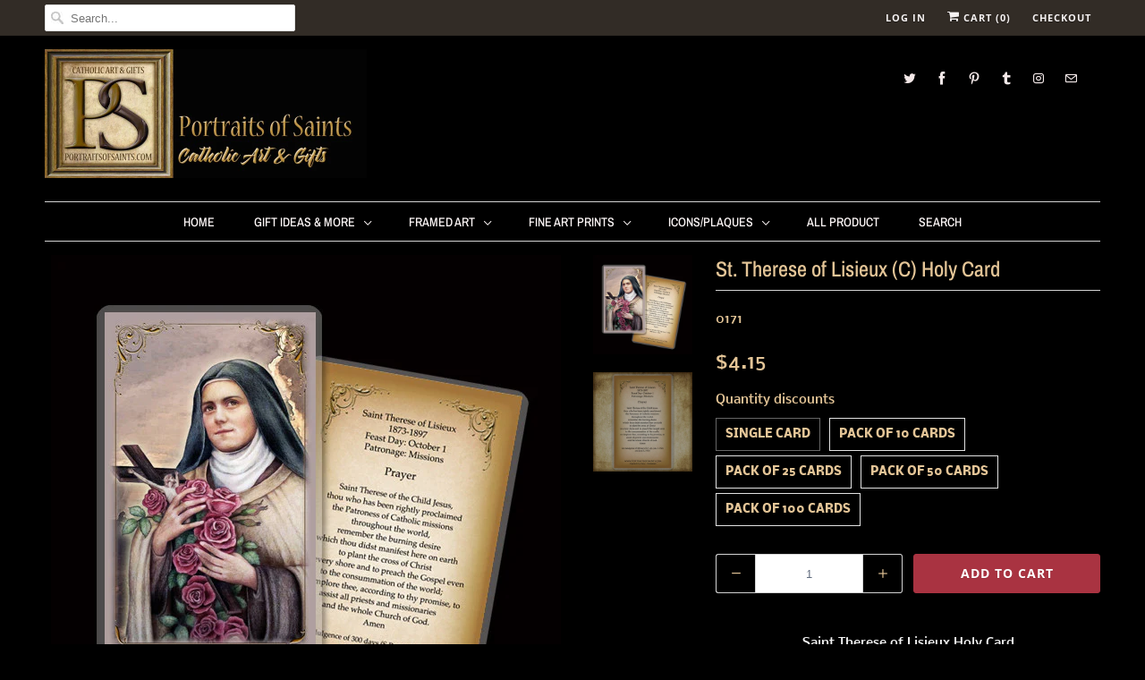

--- FILE ---
content_type: text/html; charset=utf-8
request_url: https://www.portraitsofsaints.com/en-ca/products/st-therese-c-holy-card
body_size: 28199
content:
<!DOCTYPE html>
<html lang="en">
  <head>
    <meta charset="utf-8">
    <meta http-equiv="cleartype" content="on">
    <meta name="robots" content="index,follow">

    
    <title>St. Therese of Lisieux (C) Holy Card - Portraits of Saints</title>

    
      <meta name="description" content="Saint Therese of Lisieux Holy Card Our high-quality laminated prayer cards are made to last with rounded corners and no sharp points. They feature a beautiful color picture on one side and a prayer on the reverse. The generous 3.5 x 5.5 size is perfect for a prayer book or missal. These beautiful little devotional item" />
    

    

<meta name="author" content="Portraits of Saints">
<meta property="og:url" content="https://www.portraitsofsaints.com/en-ca/products/st-therese-c-holy-card">
<meta property="og:site_name" content="Portraits of Saints">


  <meta property="og:type" content="product">
  <meta property="og:title" content="St. Therese of Lisieux (C) Holy Card">
  
    <meta property="og:image" content="http://www.portraitsofsaints.com/cdn/shop/products/EHC.stthereseC_600x.jpg?v=1571438531">
    <meta property="og:image:secure_url" content="https://www.portraitsofsaints.com/cdn/shop/products/EHC.stthereseC_600x.jpg?v=1571438531">
    
  
    <meta property="og:image" content="http://www.portraitsofsaints.com/cdn/shop/products/EHC.sttherese3_e4238d40-f7c0-4306-a713-a11273edd3fb_600x.jpg?v=1571438531">
    <meta property="og:image:secure_url" content="https://www.portraitsofsaints.com/cdn/shop/products/EHC.sttherese3_e4238d40-f7c0-4306-a713-a11273edd3fb_600x.jpg?v=1571438531">
    
  
  <meta property="og:price:amount" content="4.15">
  <meta property="og:price:currency" content="USD">


  <meta property="og:description" content="Saint Therese of Lisieux Holy Card Our high-quality laminated prayer cards are made to last with rounded corners and no sharp points. They feature a beautiful color picture on one side and a prayer on the reverse. The generous 3.5 x 5.5 size is perfect for a prayer book or missal. These beautiful little devotional item">




  <meta name="twitter:site" content="@SaintPortraits">

<meta name="twitter:card" content="summary">

  <meta name="twitter:title" content="St. Therese of Lisieux (C) Holy Card">
  <meta name="twitter:description" content="Saint Therese of Lisieux Holy Card


Our high-quality laminated prayer cards are made to last with rounded corners and no sharp points. They feature a beautiful color picture on one side and a prayer on the reverse. The generous 3.5 x 5.5 size is perfect for a prayer book or missal. These beautiful little devotional items are great reminders to pray to our special intercessors. Collect your favorite saints or tuck one into any special occasion card as a gift.

">
  <meta name="twitter:image" content="https://www.portraitsofsaints.com/cdn/shop/products/EHC.stthereseC_240x.jpg?v=1571438531">
  <meta name="twitter:image:width" content="240">
  <meta name="twitter:image:height" content="240">



    
    

    <!-- Mobile Specific Metas -->
    <meta name="HandheldFriendly" content="True">
    <meta name="MobileOptimized" content="320">
    <meta name="viewport" content="width=device-width,initial-scale=1">
    <meta name="theme-color" content="#000000">

    <!-- Stylesheets for Responsive 7.0.1 -->
    <link href="//www.portraitsofsaints.com/cdn/shop/t/30/assets/styles.scss.css?v=176325719832305225051762030934" rel="stylesheet" type="text/css" media="all" />

    <!-- Icons -->
    
      <link rel="shortcut icon" type="image/x-icon" href="//www.portraitsofsaints.com/cdn/shop/files/favicon_32x32.png?v=1613674121">
    
    <link rel="canonical" href="https://www.portraitsofsaints.com/en-ca/products/st-therese-c-holy-card" />

    

    <script src="//www.portraitsofsaints.com/cdn/shop/t/30/assets/app.js?v=104068094220572890971745861706" type="text/javascript"></script>
    <script>window.performance && window.performance.mark && window.performance.mark('shopify.content_for_header.start');</script><meta id="shopify-digital-wallet" name="shopify-digital-wallet" content="/1031222/digital_wallets/dialog">
<meta name="shopify-checkout-api-token" content="99dd8a43d8a76789f12686cae3bea107">
<meta id="in-context-paypal-metadata" data-shop-id="1031222" data-venmo-supported="false" data-environment="production" data-locale="en_US" data-paypal-v4="true" data-currency="CAD">
<link rel="alternate" hreflang="x-default" href="https://www.portraitsofsaints.com/products/st-therese-c-holy-card">
<link rel="alternate" hreflang="en" href="https://www.portraitsofsaints.com/products/st-therese-c-holy-card">
<link rel="alternate" hreflang="en-CA" href="https://www.portraitsofsaints.com/en-ca/products/st-therese-c-holy-card">
<link rel="alternate" hreflang="en-GB" href="https://www.portraitsofsaints.com/en-gb/products/st-therese-c-holy-card">
<link rel="alternate" hreflang="en-AU" href="https://www.portraitsofsaints.com/en-au/products/st-therese-c-holy-card">
<link rel="alternate" type="application/json+oembed" href="https://www.portraitsofsaints.com/en-ca/products/st-therese-c-holy-card.oembed">
<script async="async" src="/checkouts/internal/preloads.js?locale=en-CA"></script>
<link rel="preconnect" href="https://shop.app" crossorigin="anonymous">
<script async="async" src="https://shop.app/checkouts/internal/preloads.js?locale=en-CA&shop_id=1031222" crossorigin="anonymous"></script>
<script id="apple-pay-shop-capabilities" type="application/json">{"shopId":1031222,"countryCode":"US","currencyCode":"CAD","merchantCapabilities":["supports3DS"],"merchantId":"gid:\/\/shopify\/Shop\/1031222","merchantName":"Portraits of Saints","requiredBillingContactFields":["postalAddress","email"],"requiredShippingContactFields":["postalAddress","email"],"shippingType":"shipping","supportedNetworks":["visa","masterCard","amex","discover","elo","jcb"],"total":{"type":"pending","label":"Portraits of Saints","amount":"1.00"},"shopifyPaymentsEnabled":true,"supportsSubscriptions":true}</script>
<script id="shopify-features" type="application/json">{"accessToken":"99dd8a43d8a76789f12686cae3bea107","betas":["rich-media-storefront-analytics"],"domain":"www.portraitsofsaints.com","predictiveSearch":true,"shopId":1031222,"locale":"en"}</script>
<script>var Shopify = Shopify || {};
Shopify.shop = "portraitsofsaints.myshopify.com";
Shopify.locale = "en";
Shopify.currency = {"active":"CAD","rate":"1.3836683"};
Shopify.country = "CA";
Shopify.theme = {"name":"Copy of OOTS Support","id":150057812214,"schema_name":"Responsive","schema_version":"7.0.1","theme_store_id":null,"role":"main"};
Shopify.theme.handle = "null";
Shopify.theme.style = {"id":null,"handle":null};
Shopify.cdnHost = "www.portraitsofsaints.com/cdn";
Shopify.routes = Shopify.routes || {};
Shopify.routes.root = "/en-ca/";</script>
<script type="module">!function(o){(o.Shopify=o.Shopify||{}).modules=!0}(window);</script>
<script>!function(o){function n(){var o=[];function n(){o.push(Array.prototype.slice.apply(arguments))}return n.q=o,n}var t=o.Shopify=o.Shopify||{};t.loadFeatures=n(),t.autoloadFeatures=n()}(window);</script>
<script>
  window.ShopifyPay = window.ShopifyPay || {};
  window.ShopifyPay.apiHost = "shop.app\/pay";
  window.ShopifyPay.redirectState = null;
</script>
<script id="shop-js-analytics" type="application/json">{"pageType":"product"}</script>
<script defer="defer" async type="module" src="//www.portraitsofsaints.com/cdn/shopifycloud/shop-js/modules/v2/client.init-shop-cart-sync_BN7fPSNr.en.esm.js"></script>
<script defer="defer" async type="module" src="//www.portraitsofsaints.com/cdn/shopifycloud/shop-js/modules/v2/chunk.common_Cbph3Kss.esm.js"></script>
<script defer="defer" async type="module" src="//www.portraitsofsaints.com/cdn/shopifycloud/shop-js/modules/v2/chunk.modal_DKumMAJ1.esm.js"></script>
<script type="module">
  await import("//www.portraitsofsaints.com/cdn/shopifycloud/shop-js/modules/v2/client.init-shop-cart-sync_BN7fPSNr.en.esm.js");
await import("//www.portraitsofsaints.com/cdn/shopifycloud/shop-js/modules/v2/chunk.common_Cbph3Kss.esm.js");
await import("//www.portraitsofsaints.com/cdn/shopifycloud/shop-js/modules/v2/chunk.modal_DKumMAJ1.esm.js");

  window.Shopify.SignInWithShop?.initShopCartSync?.({"fedCMEnabled":true,"windoidEnabled":true});

</script>
<script>
  window.Shopify = window.Shopify || {};
  if (!window.Shopify.featureAssets) window.Shopify.featureAssets = {};
  window.Shopify.featureAssets['shop-js'] = {"shop-cart-sync":["modules/v2/client.shop-cart-sync_CJVUk8Jm.en.esm.js","modules/v2/chunk.common_Cbph3Kss.esm.js","modules/v2/chunk.modal_DKumMAJ1.esm.js"],"init-fed-cm":["modules/v2/client.init-fed-cm_7Fvt41F4.en.esm.js","modules/v2/chunk.common_Cbph3Kss.esm.js","modules/v2/chunk.modal_DKumMAJ1.esm.js"],"init-shop-email-lookup-coordinator":["modules/v2/client.init-shop-email-lookup-coordinator_Cc088_bR.en.esm.js","modules/v2/chunk.common_Cbph3Kss.esm.js","modules/v2/chunk.modal_DKumMAJ1.esm.js"],"init-windoid":["modules/v2/client.init-windoid_hPopwJRj.en.esm.js","modules/v2/chunk.common_Cbph3Kss.esm.js","modules/v2/chunk.modal_DKumMAJ1.esm.js"],"shop-button":["modules/v2/client.shop-button_B0jaPSNF.en.esm.js","modules/v2/chunk.common_Cbph3Kss.esm.js","modules/v2/chunk.modal_DKumMAJ1.esm.js"],"shop-cash-offers":["modules/v2/client.shop-cash-offers_DPIskqss.en.esm.js","modules/v2/chunk.common_Cbph3Kss.esm.js","modules/v2/chunk.modal_DKumMAJ1.esm.js"],"shop-toast-manager":["modules/v2/client.shop-toast-manager_CK7RT69O.en.esm.js","modules/v2/chunk.common_Cbph3Kss.esm.js","modules/v2/chunk.modal_DKumMAJ1.esm.js"],"init-shop-cart-sync":["modules/v2/client.init-shop-cart-sync_BN7fPSNr.en.esm.js","modules/v2/chunk.common_Cbph3Kss.esm.js","modules/v2/chunk.modal_DKumMAJ1.esm.js"],"init-customer-accounts-sign-up":["modules/v2/client.init-customer-accounts-sign-up_CfPf4CXf.en.esm.js","modules/v2/client.shop-login-button_DeIztwXF.en.esm.js","modules/v2/chunk.common_Cbph3Kss.esm.js","modules/v2/chunk.modal_DKumMAJ1.esm.js"],"pay-button":["modules/v2/client.pay-button_CgIwFSYN.en.esm.js","modules/v2/chunk.common_Cbph3Kss.esm.js","modules/v2/chunk.modal_DKumMAJ1.esm.js"],"init-customer-accounts":["modules/v2/client.init-customer-accounts_DQ3x16JI.en.esm.js","modules/v2/client.shop-login-button_DeIztwXF.en.esm.js","modules/v2/chunk.common_Cbph3Kss.esm.js","modules/v2/chunk.modal_DKumMAJ1.esm.js"],"avatar":["modules/v2/client.avatar_BTnouDA3.en.esm.js"],"init-shop-for-new-customer-accounts":["modules/v2/client.init-shop-for-new-customer-accounts_CsZy_esa.en.esm.js","modules/v2/client.shop-login-button_DeIztwXF.en.esm.js","modules/v2/chunk.common_Cbph3Kss.esm.js","modules/v2/chunk.modal_DKumMAJ1.esm.js"],"shop-follow-button":["modules/v2/client.shop-follow-button_BRMJjgGd.en.esm.js","modules/v2/chunk.common_Cbph3Kss.esm.js","modules/v2/chunk.modal_DKumMAJ1.esm.js"],"checkout-modal":["modules/v2/client.checkout-modal_B9Drz_yf.en.esm.js","modules/v2/chunk.common_Cbph3Kss.esm.js","modules/v2/chunk.modal_DKumMAJ1.esm.js"],"shop-login-button":["modules/v2/client.shop-login-button_DeIztwXF.en.esm.js","modules/v2/chunk.common_Cbph3Kss.esm.js","modules/v2/chunk.modal_DKumMAJ1.esm.js"],"lead-capture":["modules/v2/client.lead-capture_DXYzFM3R.en.esm.js","modules/v2/chunk.common_Cbph3Kss.esm.js","modules/v2/chunk.modal_DKumMAJ1.esm.js"],"shop-login":["modules/v2/client.shop-login_CA5pJqmO.en.esm.js","modules/v2/chunk.common_Cbph3Kss.esm.js","modules/v2/chunk.modal_DKumMAJ1.esm.js"],"payment-terms":["modules/v2/client.payment-terms_BxzfvcZJ.en.esm.js","modules/v2/chunk.common_Cbph3Kss.esm.js","modules/v2/chunk.modal_DKumMAJ1.esm.js"]};
</script>
<script id="__st">var __st={"a":1031222,"offset":-43200,"reqid":"869c95c4-ace0-4f61-8fcd-fa42e0d85318-1770028693","pageurl":"www.portraitsofsaints.com\/en-ca\/products\/st-therese-c-holy-card","u":"a2752c04c207","p":"product","rtyp":"product","rid":329311765};</script>
<script>window.ShopifyPaypalV4VisibilityTracking = true;</script>
<script id="captcha-bootstrap">!function(){'use strict';const t='contact',e='account',n='new_comment',o=[[t,t],['blogs',n],['comments',n],[t,'customer']],c=[[e,'customer_login'],[e,'guest_login'],[e,'recover_customer_password'],[e,'create_customer']],r=t=>t.map((([t,e])=>`form[action*='/${t}']:not([data-nocaptcha='true']) input[name='form_type'][value='${e}']`)).join(','),a=t=>()=>t?[...document.querySelectorAll(t)].map((t=>t.form)):[];function s(){const t=[...o],e=r(t);return a(e)}const i='password',u='form_key',d=['recaptcha-v3-token','g-recaptcha-response','h-captcha-response',i],f=()=>{try{return window.sessionStorage}catch{return}},m='__shopify_v',_=t=>t.elements[u];function p(t,e,n=!1){try{const o=window.sessionStorage,c=JSON.parse(o.getItem(e)),{data:r}=function(t){const{data:e,action:n}=t;return t[m]||n?{data:e,action:n}:{data:t,action:n}}(c);for(const[e,n]of Object.entries(r))t.elements[e]&&(t.elements[e].value=n);n&&o.removeItem(e)}catch(o){console.error('form repopulation failed',{error:o})}}const l='form_type',E='cptcha';function T(t){t.dataset[E]=!0}const w=window,h=w.document,L='Shopify',v='ce_forms',y='captcha';let A=!1;((t,e)=>{const n=(g='f06e6c50-85a8-45c8-87d0-21a2b65856fe',I='https://cdn.shopify.com/shopifycloud/storefront-forms-hcaptcha/ce_storefront_forms_captcha_hcaptcha.v1.5.2.iife.js',D={infoText:'Protected by hCaptcha',privacyText:'Privacy',termsText:'Terms'},(t,e,n)=>{const o=w[L][v],c=o.bindForm;if(c)return c(t,g,e,D).then(n);var r;o.q.push([[t,g,e,D],n]),r=I,A||(h.body.append(Object.assign(h.createElement('script'),{id:'captcha-provider',async:!0,src:r})),A=!0)});var g,I,D;w[L]=w[L]||{},w[L][v]=w[L][v]||{},w[L][v].q=[],w[L][y]=w[L][y]||{},w[L][y].protect=function(t,e){n(t,void 0,e),T(t)},Object.freeze(w[L][y]),function(t,e,n,w,h,L){const[v,y,A,g]=function(t,e,n){const i=e?o:[],u=t?c:[],d=[...i,...u],f=r(d),m=r(i),_=r(d.filter((([t,e])=>n.includes(e))));return[a(f),a(m),a(_),s()]}(w,h,L),I=t=>{const e=t.target;return e instanceof HTMLFormElement?e:e&&e.form},D=t=>v().includes(t);t.addEventListener('submit',(t=>{const e=I(t);if(!e)return;const n=D(e)&&!e.dataset.hcaptchaBound&&!e.dataset.recaptchaBound,o=_(e),c=g().includes(e)&&(!o||!o.value);(n||c)&&t.preventDefault(),c&&!n&&(function(t){try{if(!f())return;!function(t){const e=f();if(!e)return;const n=_(t);if(!n)return;const o=n.value;o&&e.removeItem(o)}(t);const e=Array.from(Array(32),(()=>Math.random().toString(36)[2])).join('');!function(t,e){_(t)||t.append(Object.assign(document.createElement('input'),{type:'hidden',name:u})),t.elements[u].value=e}(t,e),function(t,e){const n=f();if(!n)return;const o=[...t.querySelectorAll(`input[type='${i}']`)].map((({name:t})=>t)),c=[...d,...o],r={};for(const[a,s]of new FormData(t).entries())c.includes(a)||(r[a]=s);n.setItem(e,JSON.stringify({[m]:1,action:t.action,data:r}))}(t,e)}catch(e){console.error('failed to persist form',e)}}(e),e.submit())}));const S=(t,e)=>{t&&!t.dataset[E]&&(n(t,e.some((e=>e===t))),T(t))};for(const o of['focusin','change'])t.addEventListener(o,(t=>{const e=I(t);D(e)&&S(e,y())}));const B=e.get('form_key'),M=e.get(l),P=B&&M;t.addEventListener('DOMContentLoaded',(()=>{const t=y();if(P)for(const e of t)e.elements[l].value===M&&p(e,B);[...new Set([...A(),...v().filter((t=>'true'===t.dataset.shopifyCaptcha))])].forEach((e=>S(e,t)))}))}(h,new URLSearchParams(w.location.search),n,t,e,['guest_login'])})(!0,!0)}();</script>
<script integrity="sha256-4kQ18oKyAcykRKYeNunJcIwy7WH5gtpwJnB7kiuLZ1E=" data-source-attribution="shopify.loadfeatures" defer="defer" src="//www.portraitsofsaints.com/cdn/shopifycloud/storefront/assets/storefront/load_feature-a0a9edcb.js" crossorigin="anonymous"></script>
<script crossorigin="anonymous" defer="defer" src="//www.portraitsofsaints.com/cdn/shopifycloud/storefront/assets/shopify_pay/storefront-65b4c6d7.js?v=20250812"></script>
<script data-source-attribution="shopify.dynamic_checkout.dynamic.init">var Shopify=Shopify||{};Shopify.PaymentButton=Shopify.PaymentButton||{isStorefrontPortableWallets:!0,init:function(){window.Shopify.PaymentButton.init=function(){};var t=document.createElement("script");t.src="https://www.portraitsofsaints.com/cdn/shopifycloud/portable-wallets/latest/portable-wallets.en.js",t.type="module",document.head.appendChild(t)}};
</script>
<script data-source-attribution="shopify.dynamic_checkout.buyer_consent">
  function portableWalletsHideBuyerConsent(e){var t=document.getElementById("shopify-buyer-consent"),n=document.getElementById("shopify-subscription-policy-button");t&&n&&(t.classList.add("hidden"),t.setAttribute("aria-hidden","true"),n.removeEventListener("click",e))}function portableWalletsShowBuyerConsent(e){var t=document.getElementById("shopify-buyer-consent"),n=document.getElementById("shopify-subscription-policy-button");t&&n&&(t.classList.remove("hidden"),t.removeAttribute("aria-hidden"),n.addEventListener("click",e))}window.Shopify?.PaymentButton&&(window.Shopify.PaymentButton.hideBuyerConsent=portableWalletsHideBuyerConsent,window.Shopify.PaymentButton.showBuyerConsent=portableWalletsShowBuyerConsent);
</script>
<script data-source-attribution="shopify.dynamic_checkout.cart.bootstrap">document.addEventListener("DOMContentLoaded",(function(){function t(){return document.querySelector("shopify-accelerated-checkout-cart, shopify-accelerated-checkout")}if(t())Shopify.PaymentButton.init();else{new MutationObserver((function(e,n){t()&&(Shopify.PaymentButton.init(),n.disconnect())})).observe(document.body,{childList:!0,subtree:!0})}}));
</script>
<link id="shopify-accelerated-checkout-styles" rel="stylesheet" media="screen" href="https://www.portraitsofsaints.com/cdn/shopifycloud/portable-wallets/latest/accelerated-checkout-backwards-compat.css" crossorigin="anonymous">
<style id="shopify-accelerated-checkout-cart">
        #shopify-buyer-consent {
  margin-top: 1em;
  display: inline-block;
  width: 100%;
}

#shopify-buyer-consent.hidden {
  display: none;
}

#shopify-subscription-policy-button {
  background: none;
  border: none;
  padding: 0;
  text-decoration: underline;
  font-size: inherit;
  cursor: pointer;
}

#shopify-subscription-policy-button::before {
  box-shadow: none;
}

      </style>

<script>window.performance && window.performance.mark && window.performance.mark('shopify.content_for_header.end');</script>

    <noscript>
      <style>
        .slides > li:first-child {display: block;}
        .image__fallback {
          width: 100vw;
          display: block !important;
          max-width: 100vw !important;
          margin-bottom: 0;
        }
        .no-js-only {
          display: inherit !important;
        }
        .icon-cart.cart-button {
          display: none;
        }
        .lazyload {
          opacity: 1;
          -webkit-filter: blur(0);
          filter: blur(0);
        }
        .animate_right,
        .animate_left,
        .animate_up,
        .animate_down {
          opacity: 1;
        }
        .flexslider .slides>li {
          display: block;
        }
        .product_section .product_form {
          opacity: 1;
        }
        .multi_select,
        form .select {
          display: block !important;
        }
        .swatch_options {
          display: none;
        }
      </style>
    </noscript>

  


<script>
  document.addEventListener("DOMContentLoaded", function(event) {
    const style = document.getElementById('wsg-custom-style');
    if (typeof window.isWsgCustomer != "undefined" && isWsgCustomer) {
      style.innerHTML = `
        ${style.innerHTML} 
        /* A friend of hideWsg - this will _show_ only for wsg customers. Add class to an element to use */
        .showWsg {
          display: unset;
        }
        /* wholesale only CSS */
        .additional-checkout-buttons, .shopify-payment-button {
          display: none !important;
        }
        .wsg-proxy-container select {
          background-color: 
          ${
        document.querySelector('input').style.backgroundColor
          ? document.querySelector('input').style.backgroundColor
          : 'white'
        } !important;
        }
      `;
    } else {
      style.innerHTML = `
        ${style.innerHTML}
        /* Add CSS rules here for NOT wsg customers - great to hide elements from retail when we can't access the code driving the element */
        
      `;
    }

    if (typeof window.embedButtonBg !== undefined && typeof window.embedButtonText !== undefined && window.embedButtonBg !== window.embedButtonText) {
      style.innerHTML = `
        ${style.innerHTML}
        .wsg-button-fix {
          background: ${embedButtonBg} !important;
          border-color: ${embedButtonBg} !important;
          color: ${embedButtonText} !important;
        }
      `;
    }

    // =========================
    //         CUSTOM JS
    // ==========================
    if (document.querySelector(".wsg-proxy-container")) {
      initNodeObserver(wsgCustomJs);
    }
  })

  function wsgCustomJs() {

    // update button classes
    const button = document.querySelectorAll(".wsg-button-fix");
    let buttonClass = "xxButtonClassesHerexx";
    buttonClass = buttonClass.split(" ");
    for (let i = 0; i < button.length; i++) {
      button[i].classList.add(... buttonClass);
    }

    // wsgCustomJs window placeholder
    // update secondary btn color on proxy cart
    if (document.getElementById("wsg-checkout-one")) {
      const checkoutButton = document.getElementById("wsg-checkout-one");
      let wsgBtnColor = window.getComputedStyle(checkoutButton).backgroundColor;
      let wsgBtnBackground = "none";
      let wsgBtnBorder = "thin solid " + wsgBtnColor;
      let wsgBtnPadding = window.getComputedStyle(checkoutButton).padding;
      let spofBtn = document.querySelectorAll(".spof-btn");
      for (let i = 0; i < spofBtn.length; i++) {
        spofBtn[i].style.background = wsgBtnBackground;
        spofBtn[i].style.color = wsgBtnColor;
        spofBtn[i].style.border = wsgBtnBorder;
        spofBtn[i].style.padding = wsgBtnPadding;
      }
    }

    // update Quick Order Form label
    if (typeof window.embedSPOFLabel != "undefined" && embedSPOFLabel) {
      document.querySelectorAll(".spof-btn").forEach(function(spofBtn) {
        spofBtn.removeAttribute("data-translation-selector");
        spofBtn.innerHTML = embedSPOFLabel;
      });
    }
  }

  function initNodeObserver(onChangeNodeCallback) {

    // Select the node that will be observed for mutations
    const targetNode = document.querySelector(".wsg-proxy-container");

    // Options for the observer (which mutations to observe)
    const config = {
      attributes: true,
      childList: true,
      subtree: true
    };

    // Callback function to execute when mutations are observed
    const callback = function(mutationsList, observer) {
      for (const mutation of mutationsList) {
        if (mutation.type === 'childList') {
          onChangeNodeCallback();
          observer.disconnect();
        }
      }
    };

    // Create an observer instance linked to the callback function
    const observer = new MutationObserver(callback);

    // Start observing the target node for configured mutations
    observer.observe(targetNode, config);
  }
</script>


<style id="wsg-custom-style">
  /* A friend of hideWsg - this will _show_ only for wsg customers. Add class to an element to use */
  .showWsg {
    display: none;
  }
  /* Signup/login */
  #wsg-signup select,
  #wsg-signup input,
  #wsg-signup textarea {
    height: 46px;
    border: thin solid #d1d1d1;
    padding: 6px 10px;
  }
  #wsg-signup textarea {
    min-height: 100px;
  }
  .wsg-login-input {
    height: 46px;
    border: thin solid #d1d1d1;
    padding: 6px 10px;
  }
  #wsg-signup select {
  }
/*   Quick Order Form */
  .wsg-table td {
    border: none;
    min-width: 150px;
  }
  .wsg-table tr {
    border-bottom: thin solid #d1d1d1; 
    border-left: none;
  }
  .wsg-table input[type="number"] {
    border: thin solid #d1d1d1;
    padding: 5px 15px;
    min-height: 42px;
  }
  #wsg-spof-link a {
    text-decoration: inherit;
    color: inherit;
  }
  .wsg-proxy-container {
    margin-top: 0% !important;
  }
  @media screen and (max-width:768px){
    .wsg-proxy-container .wsg-table input[type="number"] {
        max-width: 80%; 
    }
    .wsg-center img {
      width: 50px !important;
    }
    .wsg-variant-price-area {
      min-width: 70px !important;
    }
  }
  /* Submit button */
  #wsg-cart-update{
    padding: 8px 10px;
    min-height: 45px;
    max-width: 100% !important;
  }
  .wsg-table {
    background: inherit !important;
  }
  .wsg-spof-container-main {
    background: inherit !important;
  }
  /* General fixes */
  .wsg-hide-prices {
    opacity: 0;
  }
  .wsg-ws-only .button {
    margin: 0;
  }
  .wsg-proxy-container button {
    width: unset !important;
  }
</style>
<!-- BEGIN app block: shopify://apps/wholesale-gorilla/blocks/wsg-header/c48d0487-dff9-41a4-94c8-ec6173fe8b8d -->

   
  















  <!-- check for wsg customer - this now downcases to compare so we are no longer concerned about case matching in tags -->


      
      
      
      
      
      <!-- ajax data -->
      
        
          
        
      
      <script>
        console.log("Wsg-header release 5.22.24")
        // here we need to check if we on a previw theme and set the shop config from the metafield
        
const wsgShopConfigMetafields = {
            
          
            
          
            
          
            
              shopConfig : {"notes":"","btnClasses":"","hideDomElements":[".hideWsg"],"wsgPriceSelectors":{"productPrice":[".current_price "],"collectionPrices":[".price .money"]},"autoInstall":true,"wsgMultiAjax":false,"wsgAjaxSettings":{"price":".fancybox-inner .money","linePrice":"","subtotal":"","checkoutBtn":".fancybox-inner .action_button"},"wsgSwatch":".swatch","wsgAccountPageSelector":"h1","wsgVolumeTable":".swatch_options","excludedSections":[],"productSelectors":[".products .thumbnail"],"wsgQVSelector":[""],"fileList":[],"wsgATCButtonsSelectors":[],"wsgVersion":6,"installing":false,"themeId":150057812214},
            
          
            
              shopConfig24048664620 : {"notes":"","btnClasses":"","hideDomElements":[".hideWsg"],"wsgPriceSelectors":{"productPrice":[".current_price "],"collectionPrices":[".price .money"]},"autoInstall":true,"wsgMultiAjax":false,"wsgAjaxSettings":{"price":".fancybox-inner .money","linePrice":"","subtotal":"","checkoutBtn":".fancybox-inner .action_button"},"wsgSwatch":".swatch","wsgAccountPageSelector":"h1","wsgVolumeTable":".swatch_options","excludedSections":[],"productSelectors":[".products .thumbnail"],"wsgQVSelector":[""],"fileList":[],"wsgATCButtonsSelectors":[],"wsgVersion":6,"installing":false,"themeId":24048664620},
            
          
}
        let wsgShopConfig = {"notes":"","btnClasses":"","hideDomElements":[".hideWsg"],"wsgPriceSelectors":{"productPrice":[".current_price "],"collectionPrices":[".price .money"]},"autoInstall":true,"wsgMultiAjax":false,"wsgAjaxSettings":{"price":".fancybox-inner .money","linePrice":"","subtotal":"","checkoutBtn":".fancybox-inner .action_button"},"wsgSwatch":".swatch","wsgAccountPageSelector":"h1","wsgVolumeTable":".swatch_options","excludedSections":[],"productSelectors":[".products .thumbnail"],"wsgQVSelector":[""],"fileList":[],"wsgATCButtonsSelectors":[],"wsgVersion":6,"installing":false,"themeId":150057812214};
        if (window.Shopify.theme.role !== 'main') {
          const wsgShopConfigUnpublishedTheme = wsgShopConfigMetafields[`shopConfig${window.Shopify.theme.id}`];
          if (wsgShopConfigUnpublishedTheme) {
            wsgShopConfig = wsgShopConfigUnpublishedTheme;
          }
        }
        // ==========================================
        //      Set global liquid variables
        // ==========================================
        // general variables 1220
        var wsgVersion = 6.0;
        var wsgActive = true;
        // the permanent domain of the shop
        var shopPermanentDomain = 'portraitsofsaints.myshopify.com';
        const wsgShopOrigin = 'https://www.portraitsofsaints.com';
        const wsgThemeTemplate = 'product';
        //customer
        var isWsgCustomer = 
          false
        ;
        var wsgCustomerTags = null
        var wsgCustomerId = null
        // execution variables
        var wsgRunCollection;
        var wsgCollectionObserver;
        var wsgRunProduct;
        var wsgRunAccount;
        var wsgRunCart;
        var wsgRunSinglePage;
        var wsgRunSignup;
        var wsgRunSignupV2;
        var runProxy;
        // wsgData
        var wsgData = {"hostedStore":{"branding":{"isShowLogo":true,"shopName":"Portraits of Saints"},"accountPage":{"title":"My Account"},"cartPage":{"description":"","title":"Your Cart"},"catalogPage":{"collections":[{"id":"gid://shopify/Collection/5080192","title":"Fine Art Prints","handle":"fine-art-prints"},{"id":"gid://shopify/Collection/5080572","title":"Framed Art","handle":"framed-art"},{"id":"gid://shopify/Collection/5080582","title":"Diptychs/Triptychs","handle":"diptychs-triptychs"},{"id":"gid://shopify/Collection/5080602","title":"Crucifixes","handle":"crucifixes"},{"id":"gid://shopify/Collection/5080612","title":"Greeting Cards","handle":"cards"},{"id":"gid://shopify/Collection/5747002","title":"Christmas Cards","handle":"cards-1"},{"id":"gid://shopify/Collection/5747372","title":"Blank Cards","handle":"blank-cards"},{"id":"gid://shopify/Collection/5747412","title":"Special Occasion Cards","handle":"holy-communion"},{"id":"gid://shopify/Collection/5749862","title":"Jesus Framed Art","handle":"jesus-framed-art"},{"id":"gid://shopify/Collection/5749882","title":"Mary Framed Art","handle":"mary-framed-art"},{"id":"gid://shopify/Collection/5749902","title":"Saint Framed Art","handle":"saints-framed-art"},{"id":"gid://shopify/Collection/5750082","title":"Jesus Fine Art Prints","handle":"jesus-fine-art-prints"},{"id":"gid://shopify/Collection/5750102","title":"Mary Fine Art Prints","handle":"mary-fine-art-prints"},{"id":"gid://shopify/Collection/5750112","title":"Saint Fine Art Prints","handle":"saint-fine-art-prints"},{"id":"gid://shopify/Collection/6598612","title":"Clearance","handle":"clearance-icons"},{"id":"gid://shopify/Collection/7490288","title":"Gift Ideas & More","handle":"gift-ideas-more"},{"id":"gid://shopify/Collection/7625928","title":"Inspirational Plaques","handle":"wood-crosses"},{"id":"gid://shopify/Collection/8269124","title":"Magnets","handle":"magnets"},{"id":"gid://shopify/Collection/9889375","title":"Holy Cards","handle":"holy-cards"},{"id":"gid://shopify/Collection/23033485","title":"Icons/Plaques","handle":"icons-plaques"},{"id":"gid://shopify/Collection/23033553","title":"Mary Icons/Plaques","handle":"mary-icons-plaques"},{"id":"gid://shopify/Collection/23033609","title":"Saint Icons/Plaques","handle":"saints-icons-plaques"},{"id":"gid://shopify/Collection/23072097","title":"Jesus Icons/Plaques","handle":"jesus-icons-plaques"},{"id":"gid://shopify/Collection/177797508","title":"Newly Added Saints...","handle":"new-product"},{"id":"gid://shopify/Collection/177962628","title":"Featured Items for this Month","handle":"features-items-this-month"},{"id":"gid://shopify/Collection/178973444","title":"All Product","handle":"all-product"},{"id":"gid://shopify/Collection/184809476","title":"Bookmarks","handle":"bookmarks"},{"id":"gid://shopify/Collection/364234632","title":"Gift Cards","handle":"gift-cards"},{"id":"gid://shopify/Collection/415139089","title":"Pendants","handle":"pendants"}],"hideSoldOut":false,"imageAspectRatio":"adaptToImage","numberOfColumns":4,"productsPerPage":12},"spofPage":{"description":"","title":"Quick Order Form"},"colorSettings":{"background":"#FFFFFF","primaryColor":"#000000","secondaryColor":"#FFFFFF","textColor":"#000000"},"footer":{"privacyPolicy":false,"termsOfService":false},"bannerText":"You are logged in to your wholesale account"},"translations":{"custom":false,"enable":false,"language":"english","translateBasedOnMarket":true},"shop_preferences":{"cart":{"note":{"description":"","isRequired":false},"poNumber":{"isRequired":false,"isShow":false},"termsAndConditions":{"isEnable":false,"text":""}},"exclusionsAndLocksSettings":{"hidePrices":{"link":"","loginToViewPrices":false,"replacementText":"","loginToViewPricesStatus":"enabled"}},"transitions":{"installedTransitions":false,"showTransitions":false},"retailPrice":{"enable":true,"label":"MSRP","lowerOpacity":true,"strikethrough":true},"autoBackorder":false,"checkInventory":true,"customWholesaleDiscountLabel":"","draftNotification":true,"exclusions":["no-wholesale"],"hideExclusions":true,"includeTaxInPriceRule":true,"lockedPages":[],"marketSetting":false,"minOrder":100,"showShipPartial":false,"taxLabel":"","taxRate":-1,"retailExclusionsStatus":"enabled"},"page_styles":{"btnClasses":"","proxyMargin":0,"shipMargin":50},"volume_discounts":{"quantity_discounts":{"collections":[],"products":[]},"settings":{"product_price_table":{},"custom_messages":{"custom_banner":{"banner_default":true,"banner_input":"Spend {{$}}, receive {{%}} off of your order."},"custom_success":{"success_default":true,"success_input":"Congratulations! You received {{%}} off of your order!"}}},"discounts":[],"enabled":false},"shipping_rates":{"handlingFee":{"type":"flat","percent":-1,"min":-1,"max":-1,"amount":-1,"label":""},"itemReservationOnInternational":{"isEnabledCustomReservationTime":false,"isReserveInventory":false,"reserveInventoryDays":60},"internationalMsg":{"message":"Because you are outside of our home country we will calculate your shipping and send you an invoice shortly.","title":"Thank you for your order!"},"localPickup":{"fee":-1,"instructions":"","isEnabled":false,"locations":[],"minOrderPrice":0,"pickupTime":""},"localDelivery":{"isEnabled":true,"minOrderPrice":0},"autoApplyLowestRate":true,"customShippingRateLabel":"Shipping and handling","deliveryTime":"","fixedPercent":0.1,"flatRate":-1,"freeShippingMin":50000,"ignoreAll":true,"ignoreCarrierRates":true,"ignoreShopifyFreeRates":true,"isIncludeLocalDeliveryInLowestRate":true,"redirectInternational":false,"useShopifyDefault":false},"single_page":{"collapseCollections":true,"isHideSPOFbtn":true,"isShowInventoryInfo":true,"isShowSku":true,"linkInCart":true,"menuAction":"exclude","message":"","spofButtonText":"Quick Order Form"},"net_orders":{"netRedirect":{"autoEmail":true,"message":"<p><br></p>","title":"Thank you for your order!"},"autoPending":true,"defaultPaymentTermsTemplateId":"","enabled":true,"isEnabledCustomReservationTime":false,"isReserveInventory":false,"netTag":"Netorder","netTags":[],"reserveInventoryDays":60},"customer":{"signup":{"autoInvite":false,"autoTags":["wholesale"],"taxExempt":true},"accountMessage":"<p><br></p>","accountPendingTitle":"Account Created!","loginMessage":"Log in to your wholesale account here.","redirectMessage":"<p>Keep an eye on your email. As soon as we verify your account we will send you an email with a link to set up your password and start shopping.</p>"},"quantity":{"cart":{"totalMin":0,"totalMult":0,"totalMax":0,"itemMin":0,"itemMult":0,"itemMax":0,"minValue":100},"collections":[],"migratedToCurrent":true,"products":[]},"activeTags":["Wholesale"],"hideDrafts":[],"server_link":"https://www.wholesalegorilla.app/shop_assets/wsg-index.js","tier":"advanced","updateShopAnalyticsJobId":14709,"isPauseShop":false,"installStatus":"complete"}
        var wsgTier = 'advanced'
        // AJAX variables
        var wsgRunAjax;
        var wsgAjaxCart;
        // product variables
        var wsgCollectionsList = [{"id":178973444,"handle":"all-product","updated_at":"2026-02-01T00:00:04-12:00","published_at":"2016-04-06T01:35:00-12:00","sort_order":"alpha-asc","template_suffix":"","published_scope":"web","title":"All Product","body_html":"\u003cp\u003e\u003cimg src=\"https:\/\/cdn.shopify.com\/s\/files\/1\/0103\/1222\/files\/allproductbanner.jpg?v=1571174357\" alt=\"\"\u003e\u003c\/p\u003e"},{"id":9889375,"handle":"holy-cards","updated_at":"2026-02-01T00:00:04-12:00","published_at":"2013-04-27T09:03:00-12:00","sort_order":"created-desc","template_suffix":"","published_scope":"web","title":"Holy Cards","body_html":"\u003cimg src=\"\/\/cdn.shopify.com\/s\/files\/1\/0103\/1222\/files\/HolyCardbanner_7d56be16-e5ee-4fad-a5df-457c280a0a30.jpg?3763593231153716390\" alt=\"\"\u003e","image":{"created_at":"2016-04-04T07:19:47-12:00","alt":null,"width":677,"height":840,"src":"\/\/www.portraitsofsaints.com\/cdn\/shop\/collections\/HCpicture.jpg?v=1571358561"}}]
        var wsgProdData = {"id":329311765,"title":"St. Therese of Lisieux (C) Holy Card","handle":"st-therese-c-holy-card","description":"\u003cp style=\"text-align: center;\"\u003e\u003cspan style=\"color: #f3f3f3;\"\u003e\u003cspan\u003eSaint \u003cspan\u003eTherese of Lisieux\u003c\/span\u003e\u003c\/span\u003e Holy Card\u003c\/span\u003e\u003c\/p\u003e\n\u003cdiv\u003e\n\u003cdiv\u003e\n\u003cp style=\"text-align: center;\"\u003eOur high-quality laminated prayer cards are made to last with rounded corners and no sharp points. They feature a beautiful color picture on one side and a prayer on the reverse. The generous 3.5 x 5.5 size is perfect for a prayer book or missal. These beautiful little devotional items are great reminders to pray to our special intercessors. Collect your favorite saints or tuck one into any special occasion card as a gift.\u003c\/p\u003e\n\u003c\/div\u003e\n\u003c\/div\u003e","published_at":"2014-06-11T13:23:00-12:00","created_at":"2014-06-11T13:23:55-12:00","vendor":"Tracy L Christianson","type":"Holy Card","tags":["All Images Doctor of the Church","All Images St Therese of Lisieux"],"price":415,"price_min":415,"price_max":20755,"available":true,"price_varies":true,"compare_at_price":null,"compare_at_price_min":0,"compare_at_price_max":0,"compare_at_price_varies":false,"variants":[{"id":6007516036,"title":"Single Card","option1":"Single Card","option2":null,"option3":null,"sku":"0171","requires_shipping":true,"taxable":true,"featured_image":null,"available":true,"name":"St. Therese of Lisieux (C) Holy Card - Single Card","public_title":"Single Card","options":["Single Card"],"price":415,"weight":27,"compare_at_price":null,"inventory_quantity":-208,"inventory_management":"shopify","inventory_policy":"continue","barcode":null,"requires_selling_plan":false,"selling_plan_allocations":[]},{"id":6007516100,"title":"Pack of 10 Cards","option1":"Pack of 10 Cards","option2":null,"option3":null,"sku":"0171-10","requires_shipping":true,"taxable":true,"featured_image":null,"available":true,"name":"St. Therese of Lisieux (C) Holy Card - Pack of 10 Cards","public_title":"Pack of 10 Cards","options":["Pack of 10 Cards"],"price":3459,"weight":91,"compare_at_price":null,"inventory_quantity":4,"inventory_management":"shopify","inventory_policy":"continue","barcode":null,"requires_selling_plan":false,"selling_plan_allocations":[]},{"id":6007516228,"title":"Pack of 25 Cards","option1":"Pack of 25 Cards","option2":null,"option3":null,"sku":"0171-25","requires_shipping":true,"taxable":true,"featured_image":null,"available":true,"name":"St. Therese of Lisieux (C) Holy Card - Pack of 25 Cards","public_title":"Pack of 25 Cards","options":["Pack of 25 Cards"],"price":6918,"weight":181,"compare_at_price":null,"inventory_quantity":3,"inventory_management":"shopify","inventory_policy":"continue","barcode":null,"requires_selling_plan":false,"selling_plan_allocations":[]},{"id":6007516292,"title":"Pack of 50 Cards","option1":"Pack of 50 Cards","option2":null,"option3":null,"sku":"0171-50","requires_shipping":true,"taxable":true,"featured_image":null,"available":true,"name":"St. Therese of Lisieux (C) Holy Card - Pack of 50 Cards","public_title":"Pack of 50 Cards","options":["Pack of 50 Cards"],"price":12107,"weight":340,"compare_at_price":null,"inventory_quantity":10,"inventory_management":"shopify","inventory_policy":"continue","barcode":null,"requires_selling_plan":false,"selling_plan_allocations":[]},{"id":6007516356,"title":"Pack of 100 Cards","option1":"Pack of 100 Cards","option2":null,"option3":null,"sku":"0171-100","requires_shipping":true,"taxable":true,"featured_image":null,"available":true,"name":"St. Therese of Lisieux (C) Holy Card - Pack of 100 Cards","public_title":"Pack of 100 Cards","options":["Pack of 100 Cards"],"price":20755,"weight":680,"compare_at_price":null,"inventory_quantity":10,"inventory_management":"shopify","inventory_policy":"continue","barcode":null,"requires_selling_plan":false,"selling_plan_allocations":[]}],"images":["\/\/www.portraitsofsaints.com\/cdn\/shop\/products\/EHC.stthereseC.jpg?v=1571438531","\/\/www.portraitsofsaints.com\/cdn\/shop\/products\/EHC.sttherese3_e4238d40-f7c0-4306-a713-a11273edd3fb.jpg?v=1571438531"],"featured_image":"\/\/www.portraitsofsaints.com\/cdn\/shop\/products\/EHC.stthereseC.jpg?v=1571438531","options":["Quantity discounts"],"media":[{"alt":null,"id":7448789036,"position":1,"preview_image":{"aspect_ratio":1.0,"height":570,"width":570,"src":"\/\/www.portraitsofsaints.com\/cdn\/shop\/products\/EHC.stthereseC.jpg?v=1571438531"},"aspect_ratio":1.0,"height":570,"media_type":"image","src":"\/\/www.portraitsofsaints.com\/cdn\/shop\/products\/EHC.stthereseC.jpg?v=1571438531","width":570},{"alt":null,"id":7448821804,"position":2,"preview_image":{"aspect_ratio":1.0,"height":570,"width":570,"src":"\/\/www.portraitsofsaints.com\/cdn\/shop\/products\/EHC.sttherese3_e4238d40-f7c0-4306-a713-a11273edd3fb.jpg?v=1571438531"},"aspect_ratio":1.0,"height":570,"media_type":"image","src":"\/\/www.portraitsofsaints.com\/cdn\/shop\/products\/EHC.sttherese3_e4238d40-f7c0-4306-a713-a11273edd3fb.jpg?v=1571438531","width":570}],"requires_selling_plan":false,"selling_plan_groups":[],"content":"\u003cp style=\"text-align: center;\"\u003e\u003cspan style=\"color: #f3f3f3;\"\u003e\u003cspan\u003eSaint \u003cspan\u003eTherese of Lisieux\u003c\/span\u003e\u003c\/span\u003e Holy Card\u003c\/span\u003e\u003c\/p\u003e\n\u003cdiv\u003e\n\u003cdiv\u003e\n\u003cp style=\"text-align: center;\"\u003eOur high-quality laminated prayer cards are made to last with rounded corners and no sharp points. They feature a beautiful color picture on one side and a prayer on the reverse. The generous 3.5 x 5.5 size is perfect for a prayer book or missal. These beautiful little devotional items are great reminders to pray to our special intercessors. Collect your favorite saints or tuck one into any special occasion card as a gift.\u003c\/p\u003e\n\u003c\/div\u003e\n\u003c\/div\u003e"}
        
          var wsgCurrentVariant = 6007516036;
        
        var wsgCheckRestrictedProd = false;
        // Market and tax variables
        var wsgShopCountryCode = "US";
        var wsgShopCountry = "United States"
        var wsgCustomerTaxExempt = null
        var wsgPricesIncludeTax = true
        var wsgCustomerSelectedMarket = {
          country: "Canada",
          iso_code: "CA"
        }
        var wsgPrimaryMarketCurrency = "USD";
        // money formatting
        var wsgMoneyFormat = "${{amount}}";
        // config variables
        var wsgAjaxSettings = wsgShopConfig.wsgAjaxSettings;
        var wsgSwatch = wsgShopConfig.wsgSwatch;
        var wsgPriceSelectors = wsgShopConfig.wsgPriceSelectors;
        var wsgVolumeTable = wsgShopConfig.wsgVolumeTable;
        var wsgUseLegacyCollection = wsgShopConfig.wsgUseLegacyCollection;
        var wsgQVSelector = wsgShopConfig.wsgQVSelector;
        var hideDomElements = wsgShopConfig.hideDomElements;
        // button color settings
        var embedButtonBg = '#000000';
        var embedButtonText = '#000000';
        // Quick Order Form Label settings
        var embedSPOFLabel = wsgData?.single_page?.spofButtonText || 'Quick Order Form';

        // Load WSG script
        (function() {
          var loadWsg = function(url, callback) {
            var script = document.createElement("script");
            script.type = "text/javascript";
            // If the browser is Internet Explorer.
            if (script.readyState) {
              script.onreadystatechange = function() {
                if (script.readyState == "loaded" || script.readyState == "complete") {
                  script.onreadystatechange = null;
                  callback();
                }
              };
            // For any other browser.
            } else {
              script.onload = function() {
                callback();
              };
            } script.src = url;
            document.getElementsByTagName("head")[0].appendChild(script);
          };
          loadWsg(wsgData.server_link + "?v=6", function() {})
        })();
        // Run appropriate WSG process
        // === PRODUCT===
        
          wsgRunProduct = true;  
        
        // === ACCOUNT ===
        
        // === SPOF ===
        
        // === COLLECTION ===
        // Run collection on all templates/pages if we're running the 5+ script
        
          wsgRunCollection = true;
        
        // === AJAX CART ===
        
          if (wsgAjaxSettings && (wsgAjaxSettings.price || wsgAjaxSettings.linePrice || wsgAjaxSettings.subtotal || wsgAjaxSettings.checkoutBtn)) {
            wsgRunAjax = true;
          }
        
        // === CART ===
        
      </script>
      
        



        
        <!-- product data -->
        <span id="wsgReloadPrices_Window" style="display: none"></span>
        <div class="wsg-collections-list-329311765" style="display:none">[{"id":178973444,"handle":"all-product","updated_at":"2026-02-01T00:00:04-12:00","published_at":"2016-04-06T01:35:00-12:00","sort_order":"alpha-asc","template_suffix":"","published_scope":"web","title":"All Product","body_html":"\u003cp\u003e\u003cimg src=\"https:\/\/cdn.shopify.com\/s\/files\/1\/0103\/1222\/files\/allproductbanner.jpg?v=1571174357\" alt=\"\"\u003e\u003c\/p\u003e"},{"id":9889375,"handle":"holy-cards","updated_at":"2026-02-01T00:00:04-12:00","published_at":"2013-04-27T09:03:00-12:00","sort_order":"created-desc","template_suffix":"","published_scope":"web","title":"Holy Cards","body_html":"\u003cimg src=\"\/\/cdn.shopify.com\/s\/files\/1\/0103\/1222\/files\/HolyCardbanner_7d56be16-e5ee-4fad-a5df-457c280a0a30.jpg?3763593231153716390\" alt=\"\"\u003e","image":{"created_at":"2016-04-04T07:19:47-12:00","alt":null,"width":677,"height":840,"src":"\/\/www.portraitsofsaints.com\/cdn\/shop\/collections\/HCpicture.jpg?v=1571358561"}}]</div>
        <div class="wsg-product-tags-329311765" style="display:none">["All Images Doctor of the Church","All Images St Therese of Lisieux"]</div>
      

      
      
        
        
          
          
            
              <!-- BEGIN app snippet: wsg-exclusions --><script>
  const currentPageUrl = "https://www.portraitsofsaints.com/en-ca/products/st-therese-c-holy-card";

  const wsgExclusionConfig = {
    currentPageUrl: currentPageUrl,
    customerTags: wsgCustomerTags,
    productExclusionTags: wsgData.shop_preferences.exclusions,
    tagsOverrideExclusions: wsgData.shop_preferences.tagsOverrideExclusions || [],
    isWsgCustomer: isWsgCustomer,
    //areas we do not want exclusions to run. edge cases, for example hidden products within the 'head' tag.  Any time weird parts of site are disappearing
    excludedSections: wsgShopConfig.excludedSections,
    //used to be col-item, usually product grid item. If a collection isn't repricing OR exclusions leaves gaps.  if you set this for 1, you have to set for all.
    productSelectors: wsgShopConfig.productSelectors // '.grid__item', '.predictive-search__list-item'
  }

  var loadExclusions = function (url, callback) {
    var script = document.createElement("script");
    script.setAttribute("defer", "")
    script.type = "text/javascript";

    // If the browser is Internet Explorer.
    if (script.readyState) {
      script.onreadystatechange = function () {
        if (script.readyState == "loaded" || script.readyState == "complete") {
          script.onreadystatechange = null;
          callback();
        }
      };
      // For any other browser.
    } else {
      script.onload = function () {
        callback();
      };
    }

    script.src = url;
    document.getElementsByTagName("head")[0].appendChild(script);
  };

  loadExclusions(wsgData.server_link.split("wsg-index.js")[0] + "wsg-exclusions.js?v=6", function () {
  })

</script><!-- END app snippet -->
            
          
        

        
        
        
        
        
        
          
        <link href="//cdn.shopify.com/extensions/019c102a-33ac-7f5b-9da0-2ba91d32b4bb/shopify-extension-29/assets/wsg-embed.css" rel="stylesheet" type="text/css" media="all" />
      
      
<link href="//cdn.shopify.com/extensions/019c102a-33ac-7f5b-9da0-2ba91d32b4bb/shopify-extension-29/assets/wsg-embed.css" rel="stylesheet" type="text/css" media="all" />

<!-- END app block --><script src="https://cdn.shopify.com/extensions/019c102a-33ac-7f5b-9da0-2ba91d32b4bb/shopify-extension-29/assets/wsg-dependencies.js" type="text/javascript" defer="defer"></script>
<link href="https://monorail-edge.shopifysvc.com" rel="dns-prefetch">
<script>(function(){if ("sendBeacon" in navigator && "performance" in window) {try {var session_token_from_headers = performance.getEntriesByType('navigation')[0].serverTiming.find(x => x.name == '_s').description;} catch {var session_token_from_headers = undefined;}var session_cookie_matches = document.cookie.match(/_shopify_s=([^;]*)/);var session_token_from_cookie = session_cookie_matches && session_cookie_matches.length === 2 ? session_cookie_matches[1] : "";var session_token = session_token_from_headers || session_token_from_cookie || "";function handle_abandonment_event(e) {var entries = performance.getEntries().filter(function(entry) {return /monorail-edge.shopifysvc.com/.test(entry.name);});if (!window.abandonment_tracked && entries.length === 0) {window.abandonment_tracked = true;var currentMs = Date.now();var navigation_start = performance.timing.navigationStart;var payload = {shop_id: 1031222,url: window.location.href,navigation_start,duration: currentMs - navigation_start,session_token,page_type: "product"};window.navigator.sendBeacon("https://monorail-edge.shopifysvc.com/v1/produce", JSON.stringify({schema_id: "online_store_buyer_site_abandonment/1.1",payload: payload,metadata: {event_created_at_ms: currentMs,event_sent_at_ms: currentMs}}));}}window.addEventListener('pagehide', handle_abandonment_event);}}());</script>
<script id="web-pixels-manager-setup">(function e(e,d,r,n,o){if(void 0===o&&(o={}),!Boolean(null===(a=null===(i=window.Shopify)||void 0===i?void 0:i.analytics)||void 0===a?void 0:a.replayQueue)){var i,a;window.Shopify=window.Shopify||{};var t=window.Shopify;t.analytics=t.analytics||{};var s=t.analytics;s.replayQueue=[],s.publish=function(e,d,r){return s.replayQueue.push([e,d,r]),!0};try{self.performance.mark("wpm:start")}catch(e){}var l=function(){var e={modern:/Edge?\/(1{2}[4-9]|1[2-9]\d|[2-9]\d{2}|\d{4,})\.\d+(\.\d+|)|Firefox\/(1{2}[4-9]|1[2-9]\d|[2-9]\d{2}|\d{4,})\.\d+(\.\d+|)|Chrom(ium|e)\/(9{2}|\d{3,})\.\d+(\.\d+|)|(Maci|X1{2}).+ Version\/(15\.\d+|(1[6-9]|[2-9]\d|\d{3,})\.\d+)([,.]\d+|)( \(\w+\)|)( Mobile\/\w+|) Safari\/|Chrome.+OPR\/(9{2}|\d{3,})\.\d+\.\d+|(CPU[ +]OS|iPhone[ +]OS|CPU[ +]iPhone|CPU IPhone OS|CPU iPad OS)[ +]+(15[._]\d+|(1[6-9]|[2-9]\d|\d{3,})[._]\d+)([._]\d+|)|Android:?[ /-](13[3-9]|1[4-9]\d|[2-9]\d{2}|\d{4,})(\.\d+|)(\.\d+|)|Android.+Firefox\/(13[5-9]|1[4-9]\d|[2-9]\d{2}|\d{4,})\.\d+(\.\d+|)|Android.+Chrom(ium|e)\/(13[3-9]|1[4-9]\d|[2-9]\d{2}|\d{4,})\.\d+(\.\d+|)|SamsungBrowser\/([2-9]\d|\d{3,})\.\d+/,legacy:/Edge?\/(1[6-9]|[2-9]\d|\d{3,})\.\d+(\.\d+|)|Firefox\/(5[4-9]|[6-9]\d|\d{3,})\.\d+(\.\d+|)|Chrom(ium|e)\/(5[1-9]|[6-9]\d|\d{3,})\.\d+(\.\d+|)([\d.]+$|.*Safari\/(?![\d.]+ Edge\/[\d.]+$))|(Maci|X1{2}).+ Version\/(10\.\d+|(1[1-9]|[2-9]\d|\d{3,})\.\d+)([,.]\d+|)( \(\w+\)|)( Mobile\/\w+|) Safari\/|Chrome.+OPR\/(3[89]|[4-9]\d|\d{3,})\.\d+\.\d+|(CPU[ +]OS|iPhone[ +]OS|CPU[ +]iPhone|CPU IPhone OS|CPU iPad OS)[ +]+(10[._]\d+|(1[1-9]|[2-9]\d|\d{3,})[._]\d+)([._]\d+|)|Android:?[ /-](13[3-9]|1[4-9]\d|[2-9]\d{2}|\d{4,})(\.\d+|)(\.\d+|)|Mobile Safari.+OPR\/([89]\d|\d{3,})\.\d+\.\d+|Android.+Firefox\/(13[5-9]|1[4-9]\d|[2-9]\d{2}|\d{4,})\.\d+(\.\d+|)|Android.+Chrom(ium|e)\/(13[3-9]|1[4-9]\d|[2-9]\d{2}|\d{4,})\.\d+(\.\d+|)|Android.+(UC? ?Browser|UCWEB|U3)[ /]?(15\.([5-9]|\d{2,})|(1[6-9]|[2-9]\d|\d{3,})\.\d+)\.\d+|SamsungBrowser\/(5\.\d+|([6-9]|\d{2,})\.\d+)|Android.+MQ{2}Browser\/(14(\.(9|\d{2,})|)|(1[5-9]|[2-9]\d|\d{3,})(\.\d+|))(\.\d+|)|K[Aa][Ii]OS\/(3\.\d+|([4-9]|\d{2,})\.\d+)(\.\d+|)/},d=e.modern,r=e.legacy,n=navigator.userAgent;return n.match(d)?"modern":n.match(r)?"legacy":"unknown"}(),u="modern"===l?"modern":"legacy",c=(null!=n?n:{modern:"",legacy:""})[u],f=function(e){return[e.baseUrl,"/wpm","/b",e.hashVersion,"modern"===e.buildTarget?"m":"l",".js"].join("")}({baseUrl:d,hashVersion:r,buildTarget:u}),m=function(e){var d=e.version,r=e.bundleTarget,n=e.surface,o=e.pageUrl,i=e.monorailEndpoint;return{emit:function(e){var a=e.status,t=e.errorMsg,s=(new Date).getTime(),l=JSON.stringify({metadata:{event_sent_at_ms:s},events:[{schema_id:"web_pixels_manager_load/3.1",payload:{version:d,bundle_target:r,page_url:o,status:a,surface:n,error_msg:t},metadata:{event_created_at_ms:s}}]});if(!i)return console&&console.warn&&console.warn("[Web Pixels Manager] No Monorail endpoint provided, skipping logging."),!1;try{return self.navigator.sendBeacon.bind(self.navigator)(i,l)}catch(e){}var u=new XMLHttpRequest;try{return u.open("POST",i,!0),u.setRequestHeader("Content-Type","text/plain"),u.send(l),!0}catch(e){return console&&console.warn&&console.warn("[Web Pixels Manager] Got an unhandled error while logging to Monorail."),!1}}}}({version:r,bundleTarget:l,surface:e.surface,pageUrl:self.location.href,monorailEndpoint:e.monorailEndpoint});try{o.browserTarget=l,function(e){var d=e.src,r=e.async,n=void 0===r||r,o=e.onload,i=e.onerror,a=e.sri,t=e.scriptDataAttributes,s=void 0===t?{}:t,l=document.createElement("script"),u=document.querySelector("head"),c=document.querySelector("body");if(l.async=n,l.src=d,a&&(l.integrity=a,l.crossOrigin="anonymous"),s)for(var f in s)if(Object.prototype.hasOwnProperty.call(s,f))try{l.dataset[f]=s[f]}catch(e){}if(o&&l.addEventListener("load",o),i&&l.addEventListener("error",i),u)u.appendChild(l);else{if(!c)throw new Error("Did not find a head or body element to append the script");c.appendChild(l)}}({src:f,async:!0,onload:function(){if(!function(){var e,d;return Boolean(null===(d=null===(e=window.Shopify)||void 0===e?void 0:e.analytics)||void 0===d?void 0:d.initialized)}()){var d=window.webPixelsManager.init(e)||void 0;if(d){var r=window.Shopify.analytics;r.replayQueue.forEach((function(e){var r=e[0],n=e[1],o=e[2];d.publishCustomEvent(r,n,o)})),r.replayQueue=[],r.publish=d.publishCustomEvent,r.visitor=d.visitor,r.initialized=!0}}},onerror:function(){return m.emit({status:"failed",errorMsg:"".concat(f," has failed to load")})},sri:function(e){var d=/^sha384-[A-Za-z0-9+/=]+$/;return"string"==typeof e&&d.test(e)}(c)?c:"",scriptDataAttributes:o}),m.emit({status:"loading"})}catch(e){m.emit({status:"failed",errorMsg:(null==e?void 0:e.message)||"Unknown error"})}}})({shopId: 1031222,storefrontBaseUrl: "https://www.portraitsofsaints.com",extensionsBaseUrl: "https://extensions.shopifycdn.com/cdn/shopifycloud/web-pixels-manager",monorailEndpoint: "https://monorail-edge.shopifysvc.com/unstable/produce_batch",surface: "storefront-renderer",enabledBetaFlags: ["2dca8a86"],webPixelsConfigList: [{"id":"487194870","configuration":"{\"config\":\"{\\\"pixel_id\\\":\\\"G-7G1SBBFP9S\\\",\\\"gtag_events\\\":[{\\\"type\\\":\\\"purchase\\\",\\\"action_label\\\":\\\"G-7G1SBBFP9S\\\"},{\\\"type\\\":\\\"page_view\\\",\\\"action_label\\\":\\\"G-7G1SBBFP9S\\\"},{\\\"type\\\":\\\"view_item\\\",\\\"action_label\\\":\\\"G-7G1SBBFP9S\\\"},{\\\"type\\\":\\\"search\\\",\\\"action_label\\\":\\\"G-7G1SBBFP9S\\\"},{\\\"type\\\":\\\"add_to_cart\\\",\\\"action_label\\\":\\\"G-7G1SBBFP9S\\\"},{\\\"type\\\":\\\"begin_checkout\\\",\\\"action_label\\\":\\\"G-7G1SBBFP9S\\\"},{\\\"type\\\":\\\"add_payment_info\\\",\\\"action_label\\\":\\\"G-7G1SBBFP9S\\\"}],\\\"enable_monitoring_mode\\\":false}\"}","eventPayloadVersion":"v1","runtimeContext":"OPEN","scriptVersion":"b2a88bafab3e21179ed38636efcd8a93","type":"APP","apiClientId":1780363,"privacyPurposes":[],"dataSharingAdjustments":{"protectedCustomerApprovalScopes":["read_customer_address","read_customer_email","read_customer_name","read_customer_personal_data","read_customer_phone"]}},{"id":"shopify-app-pixel","configuration":"{}","eventPayloadVersion":"v1","runtimeContext":"STRICT","scriptVersion":"0450","apiClientId":"shopify-pixel","type":"APP","privacyPurposes":["ANALYTICS","MARKETING"]},{"id":"shopify-custom-pixel","eventPayloadVersion":"v1","runtimeContext":"LAX","scriptVersion":"0450","apiClientId":"shopify-pixel","type":"CUSTOM","privacyPurposes":["ANALYTICS","MARKETING"]}],isMerchantRequest: false,initData: {"shop":{"name":"Portraits of Saints","paymentSettings":{"currencyCode":"USD"},"myshopifyDomain":"portraitsofsaints.myshopify.com","countryCode":"US","storefrontUrl":"https:\/\/www.portraitsofsaints.com\/en-ca"},"customer":null,"cart":null,"checkout":null,"productVariants":[{"price":{"amount":4.15,"currencyCode":"CAD"},"product":{"title":"St. Therese of Lisieux (C) Holy Card","vendor":"Tracy L Christianson","id":"329311765","untranslatedTitle":"St. Therese of Lisieux (C) Holy Card","url":"\/en-ca\/products\/st-therese-c-holy-card","type":"Holy Card"},"id":"6007516036","image":{"src":"\/\/www.portraitsofsaints.com\/cdn\/shop\/products\/EHC.stthereseC.jpg?v=1571438531"},"sku":"0171","title":"Single Card","untranslatedTitle":"Single Card"},{"price":{"amount":34.59,"currencyCode":"CAD"},"product":{"title":"St. Therese of Lisieux (C) Holy Card","vendor":"Tracy L Christianson","id":"329311765","untranslatedTitle":"St. Therese of Lisieux (C) Holy Card","url":"\/en-ca\/products\/st-therese-c-holy-card","type":"Holy Card"},"id":"6007516100","image":{"src":"\/\/www.portraitsofsaints.com\/cdn\/shop\/products\/EHC.stthereseC.jpg?v=1571438531"},"sku":"0171-10","title":"Pack of 10 Cards","untranslatedTitle":"Pack of 10 Cards"},{"price":{"amount":69.18,"currencyCode":"CAD"},"product":{"title":"St. Therese of Lisieux (C) Holy Card","vendor":"Tracy L Christianson","id":"329311765","untranslatedTitle":"St. Therese of Lisieux (C) Holy Card","url":"\/en-ca\/products\/st-therese-c-holy-card","type":"Holy Card"},"id":"6007516228","image":{"src":"\/\/www.portraitsofsaints.com\/cdn\/shop\/products\/EHC.stthereseC.jpg?v=1571438531"},"sku":"0171-25","title":"Pack of 25 Cards","untranslatedTitle":"Pack of 25 Cards"},{"price":{"amount":121.07,"currencyCode":"CAD"},"product":{"title":"St. Therese of Lisieux (C) Holy Card","vendor":"Tracy L Christianson","id":"329311765","untranslatedTitle":"St. Therese of Lisieux (C) Holy Card","url":"\/en-ca\/products\/st-therese-c-holy-card","type":"Holy Card"},"id":"6007516292","image":{"src":"\/\/www.portraitsofsaints.com\/cdn\/shop\/products\/EHC.stthereseC.jpg?v=1571438531"},"sku":"0171-50","title":"Pack of 50 Cards","untranslatedTitle":"Pack of 50 Cards"},{"price":{"amount":207.55,"currencyCode":"CAD"},"product":{"title":"St. Therese of Lisieux (C) Holy Card","vendor":"Tracy L Christianson","id":"329311765","untranslatedTitle":"St. Therese of Lisieux (C) Holy Card","url":"\/en-ca\/products\/st-therese-c-holy-card","type":"Holy Card"},"id":"6007516356","image":{"src":"\/\/www.portraitsofsaints.com\/cdn\/shop\/products\/EHC.stthereseC.jpg?v=1571438531"},"sku":"0171-100","title":"Pack of 100 Cards","untranslatedTitle":"Pack of 100 Cards"}],"purchasingCompany":null},},"https://www.portraitsofsaints.com/cdn","1d2a099fw23dfb22ep557258f5m7a2edbae",{"modern":"","legacy":""},{"shopId":"1031222","storefrontBaseUrl":"https:\/\/www.portraitsofsaints.com","extensionBaseUrl":"https:\/\/extensions.shopifycdn.com\/cdn\/shopifycloud\/web-pixels-manager","surface":"storefront-renderer","enabledBetaFlags":"[\"2dca8a86\"]","isMerchantRequest":"false","hashVersion":"1d2a099fw23dfb22ep557258f5m7a2edbae","publish":"custom","events":"[[\"page_viewed\",{}],[\"product_viewed\",{\"productVariant\":{\"price\":{\"amount\":4.15,\"currencyCode\":\"CAD\"},\"product\":{\"title\":\"St. Therese of Lisieux (C) Holy Card\",\"vendor\":\"Tracy L Christianson\",\"id\":\"329311765\",\"untranslatedTitle\":\"St. Therese of Lisieux (C) Holy Card\",\"url\":\"\/en-ca\/products\/st-therese-c-holy-card\",\"type\":\"Holy Card\"},\"id\":\"6007516036\",\"image\":{\"src\":\"\/\/www.portraitsofsaints.com\/cdn\/shop\/products\/EHC.stthereseC.jpg?v=1571438531\"},\"sku\":\"0171\",\"title\":\"Single Card\",\"untranslatedTitle\":\"Single Card\"}}]]"});</script><script>
  window.ShopifyAnalytics = window.ShopifyAnalytics || {};
  window.ShopifyAnalytics.meta = window.ShopifyAnalytics.meta || {};
  window.ShopifyAnalytics.meta.currency = 'CAD';
  var meta = {"product":{"id":329311765,"gid":"gid:\/\/shopify\/Product\/329311765","vendor":"Tracy L Christianson","type":"Holy Card","handle":"st-therese-c-holy-card","variants":[{"id":6007516036,"price":415,"name":"St. Therese of Lisieux (C) Holy Card - Single Card","public_title":"Single Card","sku":"0171"},{"id":6007516100,"price":3459,"name":"St. Therese of Lisieux (C) Holy Card - Pack of 10 Cards","public_title":"Pack of 10 Cards","sku":"0171-10"},{"id":6007516228,"price":6918,"name":"St. Therese of Lisieux (C) Holy Card - Pack of 25 Cards","public_title":"Pack of 25 Cards","sku":"0171-25"},{"id":6007516292,"price":12107,"name":"St. Therese of Lisieux (C) Holy Card - Pack of 50 Cards","public_title":"Pack of 50 Cards","sku":"0171-50"},{"id":6007516356,"price":20755,"name":"St. Therese of Lisieux (C) Holy Card - Pack of 100 Cards","public_title":"Pack of 100 Cards","sku":"0171-100"}],"remote":false},"page":{"pageType":"product","resourceType":"product","resourceId":329311765,"requestId":"869c95c4-ace0-4f61-8fcd-fa42e0d85318-1770028693"}};
  for (var attr in meta) {
    window.ShopifyAnalytics.meta[attr] = meta[attr];
  }
</script>
<script class="analytics">
  (function () {
    var customDocumentWrite = function(content) {
      var jquery = null;

      if (window.jQuery) {
        jquery = window.jQuery;
      } else if (window.Checkout && window.Checkout.$) {
        jquery = window.Checkout.$;
      }

      if (jquery) {
        jquery('body').append(content);
      }
    };

    var hasLoggedConversion = function(token) {
      if (token) {
        return document.cookie.indexOf('loggedConversion=' + token) !== -1;
      }
      return false;
    }

    var setCookieIfConversion = function(token) {
      if (token) {
        var twoMonthsFromNow = new Date(Date.now());
        twoMonthsFromNow.setMonth(twoMonthsFromNow.getMonth() + 2);

        document.cookie = 'loggedConversion=' + token + '; expires=' + twoMonthsFromNow;
      }
    }

    var trekkie = window.ShopifyAnalytics.lib = window.trekkie = window.trekkie || [];
    if (trekkie.integrations) {
      return;
    }
    trekkie.methods = [
      'identify',
      'page',
      'ready',
      'track',
      'trackForm',
      'trackLink'
    ];
    trekkie.factory = function(method) {
      return function() {
        var args = Array.prototype.slice.call(arguments);
        args.unshift(method);
        trekkie.push(args);
        return trekkie;
      };
    };
    for (var i = 0; i < trekkie.methods.length; i++) {
      var key = trekkie.methods[i];
      trekkie[key] = trekkie.factory(key);
    }
    trekkie.load = function(config) {
      trekkie.config = config || {};
      trekkie.config.initialDocumentCookie = document.cookie;
      var first = document.getElementsByTagName('script')[0];
      var script = document.createElement('script');
      script.type = 'text/javascript';
      script.onerror = function(e) {
        var scriptFallback = document.createElement('script');
        scriptFallback.type = 'text/javascript';
        scriptFallback.onerror = function(error) {
                var Monorail = {
      produce: function produce(monorailDomain, schemaId, payload) {
        var currentMs = new Date().getTime();
        var event = {
          schema_id: schemaId,
          payload: payload,
          metadata: {
            event_created_at_ms: currentMs,
            event_sent_at_ms: currentMs
          }
        };
        return Monorail.sendRequest("https://" + monorailDomain + "/v1/produce", JSON.stringify(event));
      },
      sendRequest: function sendRequest(endpointUrl, payload) {
        // Try the sendBeacon API
        if (window && window.navigator && typeof window.navigator.sendBeacon === 'function' && typeof window.Blob === 'function' && !Monorail.isIos12()) {
          var blobData = new window.Blob([payload], {
            type: 'text/plain'
          });

          if (window.navigator.sendBeacon(endpointUrl, blobData)) {
            return true;
          } // sendBeacon was not successful

        } // XHR beacon

        var xhr = new XMLHttpRequest();

        try {
          xhr.open('POST', endpointUrl);
          xhr.setRequestHeader('Content-Type', 'text/plain');
          xhr.send(payload);
        } catch (e) {
          console.log(e);
        }

        return false;
      },
      isIos12: function isIos12() {
        return window.navigator.userAgent.lastIndexOf('iPhone; CPU iPhone OS 12_') !== -1 || window.navigator.userAgent.lastIndexOf('iPad; CPU OS 12_') !== -1;
      }
    };
    Monorail.produce('monorail-edge.shopifysvc.com',
      'trekkie_storefront_load_errors/1.1',
      {shop_id: 1031222,
      theme_id: 150057812214,
      app_name: "storefront",
      context_url: window.location.href,
      source_url: "//www.portraitsofsaints.com/cdn/s/trekkie.storefront.c59ea00e0474b293ae6629561379568a2d7c4bba.min.js"});

        };
        scriptFallback.async = true;
        scriptFallback.src = '//www.portraitsofsaints.com/cdn/s/trekkie.storefront.c59ea00e0474b293ae6629561379568a2d7c4bba.min.js';
        first.parentNode.insertBefore(scriptFallback, first);
      };
      script.async = true;
      script.src = '//www.portraitsofsaints.com/cdn/s/trekkie.storefront.c59ea00e0474b293ae6629561379568a2d7c4bba.min.js';
      first.parentNode.insertBefore(script, first);
    };
    trekkie.load(
      {"Trekkie":{"appName":"storefront","development":false,"defaultAttributes":{"shopId":1031222,"isMerchantRequest":null,"themeId":150057812214,"themeCityHash":"17908875767839149595","contentLanguage":"en","currency":"CAD","eventMetadataId":"1015718b-64ef-4b7a-a6cb-ac06979f3502"},"isServerSideCookieWritingEnabled":true,"monorailRegion":"shop_domain","enabledBetaFlags":["65f19447","b5387b81"]},"Session Attribution":{},"S2S":{"facebookCapiEnabled":false,"source":"trekkie-storefront-renderer","apiClientId":580111}}
    );

    var loaded = false;
    trekkie.ready(function() {
      if (loaded) return;
      loaded = true;

      window.ShopifyAnalytics.lib = window.trekkie;

      var originalDocumentWrite = document.write;
      document.write = customDocumentWrite;
      try { window.ShopifyAnalytics.merchantGoogleAnalytics.call(this); } catch(error) {};
      document.write = originalDocumentWrite;

      window.ShopifyAnalytics.lib.page(null,{"pageType":"product","resourceType":"product","resourceId":329311765,"requestId":"869c95c4-ace0-4f61-8fcd-fa42e0d85318-1770028693","shopifyEmitted":true});

      var match = window.location.pathname.match(/checkouts\/(.+)\/(thank_you|post_purchase)/)
      var token = match? match[1]: undefined;
      if (!hasLoggedConversion(token)) {
        setCookieIfConversion(token);
        window.ShopifyAnalytics.lib.track("Viewed Product",{"currency":"CAD","variantId":6007516036,"productId":329311765,"productGid":"gid:\/\/shopify\/Product\/329311765","name":"St. Therese of Lisieux (C) Holy Card - Single Card","price":"4.15","sku":"0171","brand":"Tracy L Christianson","variant":"Single Card","category":"Holy Card","nonInteraction":true,"remote":false},undefined,undefined,{"shopifyEmitted":true});
      window.ShopifyAnalytics.lib.track("monorail:\/\/trekkie_storefront_viewed_product\/1.1",{"currency":"CAD","variantId":6007516036,"productId":329311765,"productGid":"gid:\/\/shopify\/Product\/329311765","name":"St. Therese of Lisieux (C) Holy Card - Single Card","price":"4.15","sku":"0171","brand":"Tracy L Christianson","variant":"Single Card","category":"Holy Card","nonInteraction":true,"remote":false,"referer":"https:\/\/www.portraitsofsaints.com\/en-ca\/products\/st-therese-c-holy-card"});
      }
    });


        var eventsListenerScript = document.createElement('script');
        eventsListenerScript.async = true;
        eventsListenerScript.src = "//www.portraitsofsaints.com/cdn/shopifycloud/storefront/assets/shop_events_listener-3da45d37.js";
        document.getElementsByTagName('head')[0].appendChild(eventsListenerScript);

})();</script>
  <script>
  if (!window.ga || (window.ga && typeof window.ga !== 'function')) {
    window.ga = function ga() {
      (window.ga.q = window.ga.q || []).push(arguments);
      if (window.Shopify && window.Shopify.analytics && typeof window.Shopify.analytics.publish === 'function') {
        window.Shopify.analytics.publish("ga_stub_called", {}, {sendTo: "google_osp_migration"});
      }
      console.error("Shopify's Google Analytics stub called with:", Array.from(arguments), "\nSee https://help.shopify.com/manual/promoting-marketing/pixels/pixel-migration#google for more information.");
    };
    if (window.Shopify && window.Shopify.analytics && typeof window.Shopify.analytics.publish === 'function') {
      window.Shopify.analytics.publish("ga_stub_initialized", {}, {sendTo: "google_osp_migration"});
    }
  }
</script>
<script
  defer
  src="https://www.portraitsofsaints.com/cdn/shopifycloud/perf-kit/shopify-perf-kit-3.1.0.min.js"
  data-application="storefront-renderer"
  data-shop-id="1031222"
  data-render-region="gcp-us-east1"
  data-page-type="product"
  data-theme-instance-id="150057812214"
  data-theme-name="Responsive"
  data-theme-version="7.0.1"
  data-monorail-region="shop_domain"
  data-resource-timing-sampling-rate="10"
  data-shs="true"
  data-shs-beacon="true"
  data-shs-export-with-fetch="true"
  data-shs-logs-sample-rate="1"
  data-shs-beacon-endpoint="https://www.portraitsofsaints.com/api/collect"
></script>
</head>
  <body class="product"
    data-money-format="${{amount}}">

    <div id="shopify-section-header" class="shopify-section header-section">

<div class="top_bar top_bar--fixed-true announcementBar--false">
  <div class="container">
    
      <div class="four columns top_bar_search">
        <form class="search" action="/search">
          
            <input type="hidden" name="type" value="product" />
          
          <input type="text" name="q" class="search_box" placeholder="Search..." value="" autocapitalize="off" autocomplete="off" autocorrect="off" />
        </form>
      </div>
    

    

    <div class="columns twelve">
      <ul>
        

        

        
          
            <li>
              <a href="/en-ca/account/login" id="customer_login_link">Log in</a>
            </li>
          
        

        <li>
          <a href="/cart" class="cart_button"><span class="icon-cart"></span> Cart (<span class="cart_count">0</span>)</a>
        </li>
        <li>
          
            <a href="/cart" class="checkout">Checkout</a>
          
        </li>
      </ul>
    </div>
  </div>
</div>

<div class="container content header-container">
  <div class="sixteen columns logo header-logo topbarFixed--true topSearch--true">
    
      <div class="header_icons social_icons">
        
  <a href="https://twitter.com/SaintPortraits" title="Portraits of Saints on Twitter" class="ss-icon" rel="me" target="_blank">
    <span class="icon-twitter"></span>
  </a>



  <a href="https://www.facebook.com/PortraitsofSaints" title="Portraits of Saints on Facebook" class="ss-icon" rel="me" target="_blank">
    <span class="icon-facebook"></span>
  </a>









  <a href="https://www.pinterest.com/christianso0984/" title="Portraits of Saints on Pinterest" class="ss-icon" rel="me" target="_blank">
    <span class="icon-pinterest"></span>
  </a>



  <a href="https://portraitsofsaints.tumblr.com/" title="Portraits of Saints on Tumblr" class="ss-icon" rel="me" target="_blank">
    <span class="icon-tumblr"></span>
  </a>



  <a href="https://www.instagram.com/portraitsofsaints/?hl=en" title="Portraits of Saints on Instagram" class="ss-icon" rel="me" target="_blank">
    <span class="icon-instagram"></span>
  </a>







  <a href="mailto:Info@portraitsofsaints.com" title="Email Portraits of Saints" class="ss-icon mail" target="_blank">
    <span class="icon-mail"></span>
  </a>

      </div>
    

    <a href="/" title="Portraits of Saints" class="logo-align--left">
      
        <img src="//www.portraitsofsaints.com/cdn/shop/files/new_web_logo_720x.jpg?v=1613674120" alt="Portraits of Saints" />
      
    </a>
  </div>

  <div class="sixteen columns clearfix">
    <div id="mobile_nav" class="nav-align--center nav-border--solid">
      
    </div>
    <div id="nav" class=" nav-align--center
                          nav-border--solid
                          nav-separator--none">
      <ul class="js-navigation menu-navigation" id="menu" role="navigation">

        


        

          
          

          
            

  
    <li tabindex="0" aria-expanded="false">
      <a href="/en-ca" >Home</a>
    </li>
  



          

        

          
          

          
            

  
    <li tabindex="0" class="dropdown sub-menu" aria-haspopup="true" aria-expanded="false">
      <a class="sub-menu--link" 
          class="" href="/en-ca/collections/gift-ideas-more"
        >
        Gift Ideas & More<span class="icon-down-arrow arrow menu-icon"></span>
      </a>
      <ul class="animated fadeIn submenu_list">
        
          
            <li><a href="/en-ca/collections/bookmarks">Bookmarks</a></li>
          
        
          
            <li><a href="/en-ca/collections/clearance-icons">Clearance</a></li>
          
        
          
            <li><a href="/en-ca/collections/diptychs-triptychs">Diptychs/Triptychs</a></li>
          
        
          
            <li><a href="/en-ca/collections/cards">Greeting Cards</a></li>
          
        
          
            <li><a href="/en-ca/collections/holy-cards">Holy Cards</a></li>
          
        
          
            <li><a href="/en-ca/collections/wood-crosses">Inspirational Plaques</a></li>
          
        
          
            <li><a href="/en-ca/collections/magnets">Magnets</a></li>
          
        
          
            <li><a href="/en-ca/collections/pendants">Pendants</a></li>
          
        
      </ul>
    </li>
  



          

        

          
          

          
            

  
    <li tabindex="0" class="dropdown sub-menu" aria-haspopup="true" aria-expanded="false">
      <a class="sub-menu--link" 
          class="" href="/en-ca/collections/framed-art"
        >
        Framed Art<span class="icon-down-arrow arrow menu-icon"></span>
      </a>
      <ul class="animated fadeIn submenu_list">
        
          
            <li><a href="/en-ca/collections/jesus-framed-art">Jesus Framed Art</a></li>
          
        
          
            <li><a href="/en-ca/collections/mary-framed-art">Mary Framed Art</a></li>
          
        
          
            <li><a href="/en-ca/collections/saints-framed-art">Saint Framed Art</a></li>
          
        
      </ul>
    </li>
  



          

        

          
          

          
            

  
    <li tabindex="0" class="dropdown sub-menu" aria-haspopup="true" aria-expanded="false">
      <a class="sub-menu--link" 
          class="" href="/en-ca/collections/fine-art-prints"
        >
        Fine Art Prints<span class="icon-down-arrow arrow menu-icon"></span>
      </a>
      <ul class="animated fadeIn submenu_list">
        
          
            <li><a href="/en-ca/collections/jesus-fine-art-prints">Jesus Fine Art Prints</a></li>
          
        
          
            <li><a href="/en-ca/collections/mary-fine-art-prints">Mary Fine Art Prints</a></li>
          
        
          
            <li><a href="/en-ca/collections/saint-fine-art-prints">Saint Fine Art Prints</a></li>
          
        
      </ul>
    </li>
  



          

        

          
          

          
            

  
    <li tabindex="0" class="dropdown sub-menu" aria-haspopup="true" aria-expanded="false">
      <a class="sub-menu--link" 
          class="" href="/en-ca/collections/icons-plaques"
        >
        Icons/Plaques<span class="icon-down-arrow arrow menu-icon"></span>
      </a>
      <ul class="animated fadeIn submenu_list">
        
          
            <li><a href="/en-ca/collections/jesus-icons-plaques">Jesus Icons/Plaques</a></li>
          
        
          
            <li><a href="/en-ca/collections/mary-icons-plaques">Mary Icons/Plaques</a></li>
          
        
          
            <li><a href="/en-ca/collections/saints-icons-plaques">Saint Icons/Plaques</a></li>
          
        
          
            <li><a href="/en-ca/collections/wood-crosses">Inspirational Plaques</a></li>
          
        
      </ul>
    </li>
  



          

        

          
          

          
            

  
    <li tabindex="0" aria-expanded="false">
      <a href="/en-ca/collections/all-product" >All Product</a>
    </li>
  



          

        

          
          

          
            

  
    <li tabindex="0" aria-expanded="false">
      <a href="/en-ca/search" >Search</a>
    </li>
  



          

        
      </ul>
    </div>
  </div>
</div>

<style>
  .header-logo.logo a {
    max-width: 360px;
  }
  .featured_content a, .featured_content p {
    color: #444444;
  }

  .announcementBar .icon-close {
    color: #ffffff;
  }

  .promo_banner-show div.announcementBar {
    background-color: #444444;
    
  }
  

  div.announcementBar__message a,
  div.announcementBar__message p {
    color: #ffffff;
  }

</style>



</div>

    <div class="container">
      

<div id="shopify-section-product-template" class="shopify-section product-template-section">





  <div class="sixteen columns">
    <div class="product-329311765">


   <div class="section product_section clearfix  thumbnail_position--right-thumbnails  product_slideshow_animation--none"
        data-thumbnail="right-thumbnails"
        data-slideshow-animation="none"
        data-slideshow-speed="6"
        itemscope itemtype="http://schema.org/Product">

     <div class="flexslider-container ten columns alpha ">
       
<div class="flexslider product_gallery product-329311765-gallery product_slider ">
  <ul class="slides">
    
      <li data-thumb="//www.portraitsofsaints.com/cdn/shop/products/EHC.stthereseC_300x.jpg?v=1571438531" data-title="St. Therese of Lisieux (C) Holy Card">
        
          <a href="//www.portraitsofsaints.com/cdn/shop/products/EHC.stthereseC_2048x.jpg?v=1571438531" class="fancybox" data-fancybox-group="329311765" title="St. Therese of Lisieux (C) Holy Card">
            <div class="image__container" style="max-width: 570px">
              <img  src="//www.portraitsofsaints.com/cdn/shop/products/EHC.stthereseC_300x.jpg?v=1571438531"
                    alt="St. Therese of Lisieux (C) Holy Card"
                    class="lazyload lazyload--fade-in cloudzoom featured_image"
                    data-image-id="931917005"
                    data-index="0"
                    data-cloudzoom="zoomImage: '//www.portraitsofsaints.com/cdn/shop/products/EHC.stthereseC_2048x.jpg?v=1571438531', tintColor: '#000000', zoomPosition: 'inside', zoomOffsetX: 0, touchStartDelay: 250, lazyLoadZoom: true"
                    data-sizes="auto"
                    data-srcset=" //www.portraitsofsaints.com/cdn/shop/products/EHC.stthereseC_2048x.jpg?v=1571438531 2048w,
                                  //www.portraitsofsaints.com/cdn/shop/products/EHC.stthereseC_1900x.jpg?v=1571438531 1900w,
                                  //www.portraitsofsaints.com/cdn/shop/products/EHC.stthereseC_1600x.jpg?v=1571438531 1600w,
                                  //www.portraitsofsaints.com/cdn/shop/products/EHC.stthereseC_1200x.jpg?v=1571438531 1200w,
                                  //www.portraitsofsaints.com/cdn/shop/products/EHC.stthereseC_1000x.jpg?v=1571438531 1000w,
                                  //www.portraitsofsaints.com/cdn/shop/products/EHC.stthereseC_800x.jpg?v=1571438531 800w,
                                  //www.portraitsofsaints.com/cdn/shop/products/EHC.stthereseC_600x.jpg?v=1571438531 600w,
                                  //www.portraitsofsaints.com/cdn/shop/products/EHC.stthereseC_400x.jpg?v=1571438531 400w"
                    data-src="//www.portraitsofsaints.com/cdn/shop/products/EHC.stthereseC_2048x.jpg?v=1571438531"
                     />
            </div>
          </a>
        
      </li>
    
      <li data-thumb="//www.portraitsofsaints.com/cdn/shop/products/EHC.sttherese3_e4238d40-f7c0-4306-a713-a11273edd3fb_300x.jpg?v=1571438531" data-title="St. Therese of Lisieux (C) Holy Card">
        
          <a href="//www.portraitsofsaints.com/cdn/shop/products/EHC.sttherese3_e4238d40-f7c0-4306-a713-a11273edd3fb_2048x.jpg?v=1571438531" class="fancybox" data-fancybox-group="329311765" title="St. Therese of Lisieux (C) Holy Card">
            <div class="image__container" style="max-width: 570px">
              <img  src="//www.portraitsofsaints.com/cdn/shop/products/EHC.sttherese3_e4238d40-f7c0-4306-a713-a11273edd3fb_300x.jpg?v=1571438531"
                    alt="St. Therese of Lisieux (C) Holy Card"
                    class="lazyload lazyload--fade-in cloudzoom "
                    data-image-id="931917013"
                    data-index="1"
                    data-cloudzoom="zoomImage: '//www.portraitsofsaints.com/cdn/shop/products/EHC.sttherese3_e4238d40-f7c0-4306-a713-a11273edd3fb_2048x.jpg?v=1571438531', tintColor: '#000000', zoomPosition: 'inside', zoomOffsetX: 0, touchStartDelay: 250, lazyLoadZoom: true"
                    data-sizes="auto"
                    data-srcset=" //www.portraitsofsaints.com/cdn/shop/products/EHC.sttherese3_e4238d40-f7c0-4306-a713-a11273edd3fb_2048x.jpg?v=1571438531 2048w,
                                  //www.portraitsofsaints.com/cdn/shop/products/EHC.sttherese3_e4238d40-f7c0-4306-a713-a11273edd3fb_1900x.jpg?v=1571438531 1900w,
                                  //www.portraitsofsaints.com/cdn/shop/products/EHC.sttherese3_e4238d40-f7c0-4306-a713-a11273edd3fb_1600x.jpg?v=1571438531 1600w,
                                  //www.portraitsofsaints.com/cdn/shop/products/EHC.sttherese3_e4238d40-f7c0-4306-a713-a11273edd3fb_1200x.jpg?v=1571438531 1200w,
                                  //www.portraitsofsaints.com/cdn/shop/products/EHC.sttherese3_e4238d40-f7c0-4306-a713-a11273edd3fb_1000x.jpg?v=1571438531 1000w,
                                  //www.portraitsofsaints.com/cdn/shop/products/EHC.sttherese3_e4238d40-f7c0-4306-a713-a11273edd3fb_800x.jpg?v=1571438531 800w,
                                  //www.portraitsofsaints.com/cdn/shop/products/EHC.sttherese3_e4238d40-f7c0-4306-a713-a11273edd3fb_600x.jpg?v=1571438531 600w,
                                  //www.portraitsofsaints.com/cdn/shop/products/EHC.sttherese3_e4238d40-f7c0-4306-a713-a11273edd3fb_400x.jpg?v=1571438531 400w"
                    data-src="//www.portraitsofsaints.com/cdn/shop/products/EHC.sttherese3_e4238d40-f7c0-4306-a713-a11273edd3fb_2048x.jpg?v=1571438531"
                     />
            </div>
          </a>
        
      </li>
    
  </ul>
</div>

     </div>

     <div class="six columns omega">
      
      
      <h1 class="product_name" itemprop="name">St. Therese of Lisieux (C) Holy Card</h1>

      

      

      
        <p class="sku">
          <span itemprop="sku">0171</span>
        </p>
      

      


      
        <p class="modal_price" itemprop="offers" itemscope itemtype="http://schema.org/Offer">
          <meta itemprop="priceCurrency" content="USD" />
          <meta itemprop="seller" content="Portraits of Saints" />
          <link itemprop="availability" href="http://schema.org/InStock">
          <meta itemprop="itemCondition" itemtype="http://schema.org/OfferItemCondition" content="http://schema.org/NewCondition"/>
          
          <span class="sold_out"></span>
          <span itemprop="price" content="4.15" class="">
            <span class="current_price ">
              
                <span class="money">$4.15</span>
              
            </span>
          </span>
          <span class="was_price">
            
          </span>
        </p>

        
      

      

      
        

  

  

  <div class="clearfix product_form init
        product_form_options"
        id="product-form-329311765product-template"
        data-money-format="${{amount}}"
        data-shop-currency="USD"
        data-select-id="product-select-329311765productproduct-template"
        data-enable-state="true"
        data-product="{&quot;id&quot;:329311765,&quot;title&quot;:&quot;St. Therese of Lisieux (C) Holy Card&quot;,&quot;handle&quot;:&quot;st-therese-c-holy-card&quot;,&quot;description&quot;:&quot;\u003cp style=\&quot;text-align: center;\&quot;\u003e\u003cspan style=\&quot;color: #f3f3f3;\&quot;\u003e\u003cspan\u003eSaint \u003cspan\u003eTherese of Lisieux\u003c\/span\u003e\u003c\/span\u003e Holy Card\u003c\/span\u003e\u003c\/p\u003e\n\u003cdiv\u003e\n\u003cdiv\u003e\n\u003cp style=\&quot;text-align: center;\&quot;\u003eOur high-quality laminated prayer cards are made to last with rounded corners and no sharp points. They feature a beautiful color picture on one side and a prayer on the reverse. The generous 3.5 x 5.5 size is perfect for a prayer book or missal. These beautiful little devotional items are great reminders to pray to our special intercessors. Collect your favorite saints or tuck one into any special occasion card as a gift.\u003c\/p\u003e\n\u003c\/div\u003e\n\u003c\/div\u003e&quot;,&quot;published_at&quot;:&quot;2014-06-11T13:23:00-12:00&quot;,&quot;created_at&quot;:&quot;2014-06-11T13:23:55-12:00&quot;,&quot;vendor&quot;:&quot;Tracy L Christianson&quot;,&quot;type&quot;:&quot;Holy Card&quot;,&quot;tags&quot;:[&quot;All Images Doctor of the Church&quot;,&quot;All Images St Therese of Lisieux&quot;],&quot;price&quot;:415,&quot;price_min&quot;:415,&quot;price_max&quot;:20755,&quot;available&quot;:true,&quot;price_varies&quot;:true,&quot;compare_at_price&quot;:null,&quot;compare_at_price_min&quot;:0,&quot;compare_at_price_max&quot;:0,&quot;compare_at_price_varies&quot;:false,&quot;variants&quot;:[{&quot;id&quot;:6007516036,&quot;title&quot;:&quot;Single Card&quot;,&quot;option1&quot;:&quot;Single Card&quot;,&quot;option2&quot;:null,&quot;option3&quot;:null,&quot;sku&quot;:&quot;0171&quot;,&quot;requires_shipping&quot;:true,&quot;taxable&quot;:true,&quot;featured_image&quot;:null,&quot;available&quot;:true,&quot;name&quot;:&quot;St. Therese of Lisieux (C) Holy Card - Single Card&quot;,&quot;public_title&quot;:&quot;Single Card&quot;,&quot;options&quot;:[&quot;Single Card&quot;],&quot;price&quot;:415,&quot;weight&quot;:27,&quot;compare_at_price&quot;:null,&quot;inventory_quantity&quot;:-208,&quot;inventory_management&quot;:&quot;shopify&quot;,&quot;inventory_policy&quot;:&quot;continue&quot;,&quot;barcode&quot;:null,&quot;requires_selling_plan&quot;:false,&quot;selling_plan_allocations&quot;:[]},{&quot;id&quot;:6007516100,&quot;title&quot;:&quot;Pack of 10 Cards&quot;,&quot;option1&quot;:&quot;Pack of 10 Cards&quot;,&quot;option2&quot;:null,&quot;option3&quot;:null,&quot;sku&quot;:&quot;0171-10&quot;,&quot;requires_shipping&quot;:true,&quot;taxable&quot;:true,&quot;featured_image&quot;:null,&quot;available&quot;:true,&quot;name&quot;:&quot;St. Therese of Lisieux (C) Holy Card - Pack of 10 Cards&quot;,&quot;public_title&quot;:&quot;Pack of 10 Cards&quot;,&quot;options&quot;:[&quot;Pack of 10 Cards&quot;],&quot;price&quot;:3459,&quot;weight&quot;:91,&quot;compare_at_price&quot;:null,&quot;inventory_quantity&quot;:4,&quot;inventory_management&quot;:&quot;shopify&quot;,&quot;inventory_policy&quot;:&quot;continue&quot;,&quot;barcode&quot;:null,&quot;requires_selling_plan&quot;:false,&quot;selling_plan_allocations&quot;:[]},{&quot;id&quot;:6007516228,&quot;title&quot;:&quot;Pack of 25 Cards&quot;,&quot;option1&quot;:&quot;Pack of 25 Cards&quot;,&quot;option2&quot;:null,&quot;option3&quot;:null,&quot;sku&quot;:&quot;0171-25&quot;,&quot;requires_shipping&quot;:true,&quot;taxable&quot;:true,&quot;featured_image&quot;:null,&quot;available&quot;:true,&quot;name&quot;:&quot;St. Therese of Lisieux (C) Holy Card - Pack of 25 Cards&quot;,&quot;public_title&quot;:&quot;Pack of 25 Cards&quot;,&quot;options&quot;:[&quot;Pack of 25 Cards&quot;],&quot;price&quot;:6918,&quot;weight&quot;:181,&quot;compare_at_price&quot;:null,&quot;inventory_quantity&quot;:3,&quot;inventory_management&quot;:&quot;shopify&quot;,&quot;inventory_policy&quot;:&quot;continue&quot;,&quot;barcode&quot;:null,&quot;requires_selling_plan&quot;:false,&quot;selling_plan_allocations&quot;:[]},{&quot;id&quot;:6007516292,&quot;title&quot;:&quot;Pack of 50 Cards&quot;,&quot;option1&quot;:&quot;Pack of 50 Cards&quot;,&quot;option2&quot;:null,&quot;option3&quot;:null,&quot;sku&quot;:&quot;0171-50&quot;,&quot;requires_shipping&quot;:true,&quot;taxable&quot;:true,&quot;featured_image&quot;:null,&quot;available&quot;:true,&quot;name&quot;:&quot;St. Therese of Lisieux (C) Holy Card - Pack of 50 Cards&quot;,&quot;public_title&quot;:&quot;Pack of 50 Cards&quot;,&quot;options&quot;:[&quot;Pack of 50 Cards&quot;],&quot;price&quot;:12107,&quot;weight&quot;:340,&quot;compare_at_price&quot;:null,&quot;inventory_quantity&quot;:10,&quot;inventory_management&quot;:&quot;shopify&quot;,&quot;inventory_policy&quot;:&quot;continue&quot;,&quot;barcode&quot;:null,&quot;requires_selling_plan&quot;:false,&quot;selling_plan_allocations&quot;:[]},{&quot;id&quot;:6007516356,&quot;title&quot;:&quot;Pack of 100 Cards&quot;,&quot;option1&quot;:&quot;Pack of 100 Cards&quot;,&quot;option2&quot;:null,&quot;option3&quot;:null,&quot;sku&quot;:&quot;0171-100&quot;,&quot;requires_shipping&quot;:true,&quot;taxable&quot;:true,&quot;featured_image&quot;:null,&quot;available&quot;:true,&quot;name&quot;:&quot;St. Therese of Lisieux (C) Holy Card - Pack of 100 Cards&quot;,&quot;public_title&quot;:&quot;Pack of 100 Cards&quot;,&quot;options&quot;:[&quot;Pack of 100 Cards&quot;],&quot;price&quot;:20755,&quot;weight&quot;:680,&quot;compare_at_price&quot;:null,&quot;inventory_quantity&quot;:10,&quot;inventory_management&quot;:&quot;shopify&quot;,&quot;inventory_policy&quot;:&quot;continue&quot;,&quot;barcode&quot;:null,&quot;requires_selling_plan&quot;:false,&quot;selling_plan_allocations&quot;:[]}],&quot;images&quot;:[&quot;\/\/www.portraitsofsaints.com\/cdn\/shop\/products\/EHC.stthereseC.jpg?v=1571438531&quot;,&quot;\/\/www.portraitsofsaints.com\/cdn\/shop\/products\/EHC.sttherese3_e4238d40-f7c0-4306-a713-a11273edd3fb.jpg?v=1571438531&quot;],&quot;featured_image&quot;:&quot;\/\/www.portraitsofsaints.com\/cdn\/shop\/products\/EHC.stthereseC.jpg?v=1571438531&quot;,&quot;options&quot;:[&quot;Quantity discounts&quot;],&quot;media&quot;:[{&quot;alt&quot;:null,&quot;id&quot;:7448789036,&quot;position&quot;:1,&quot;preview_image&quot;:{&quot;aspect_ratio&quot;:1.0,&quot;height&quot;:570,&quot;width&quot;:570,&quot;src&quot;:&quot;\/\/www.portraitsofsaints.com\/cdn\/shop\/products\/EHC.stthereseC.jpg?v=1571438531&quot;},&quot;aspect_ratio&quot;:1.0,&quot;height&quot;:570,&quot;media_type&quot;:&quot;image&quot;,&quot;src&quot;:&quot;\/\/www.portraitsofsaints.com\/cdn\/shop\/products\/EHC.stthereseC.jpg?v=1571438531&quot;,&quot;width&quot;:570},{&quot;alt&quot;:null,&quot;id&quot;:7448821804,&quot;position&quot;:2,&quot;preview_image&quot;:{&quot;aspect_ratio&quot;:1.0,&quot;height&quot;:570,&quot;width&quot;:570,&quot;src&quot;:&quot;\/\/www.portraitsofsaints.com\/cdn\/shop\/products\/EHC.sttherese3_e4238d40-f7c0-4306-a713-a11273edd3fb.jpg?v=1571438531&quot;},&quot;aspect_ratio&quot;:1.0,&quot;height&quot;:570,&quot;media_type&quot;:&quot;image&quot;,&quot;src&quot;:&quot;\/\/www.portraitsofsaints.com\/cdn\/shop\/products\/EHC.sttherese3_e4238d40-f7c0-4306-a713-a11273edd3fb.jpg?v=1571438531&quot;,&quot;width&quot;:570}],&quot;requires_selling_plan&quot;:false,&quot;selling_plan_groups&quot;:[],&quot;content&quot;:&quot;\u003cp style=\&quot;text-align: center;\&quot;\u003e\u003cspan style=\&quot;color: #f3f3f3;\&quot;\u003e\u003cspan\u003eSaint \u003cspan\u003eTherese of Lisieux\u003c\/span\u003e\u003c\/span\u003e Holy Card\u003c\/span\u003e\u003c\/p\u003e\n\u003cdiv\u003e\n\u003cdiv\u003e\n\u003cp style=\&quot;text-align: center;\&quot;\u003eOur high-quality laminated prayer cards are made to last with rounded corners and no sharp points. They feature a beautiful color picture on one side and a prayer on the reverse. The generous 3.5 x 5.5 size is perfect for a prayer book or missal. These beautiful little devotional items are great reminders to pray to our special intercessors. Collect your favorite saints or tuck one into any special occasion card as a gift.\u003c\/p\u003e\n\u003c\/div\u003e\n\u003c\/div\u003e&quot;}"
        
        data-product-id="329311765">
    <form method="post" action="/en-ca/cart/add" id="product_form_329311765" accept-charset="UTF-8" class="shopify-product-form" enctype="multipart/form-data"><input type="hidden" name="form_type" value="product" /><input type="hidden" name="utf8" value="✓" />

    
      <div class="select">
        <label>Quantity discounts</label>
        <select id="product-select-329311765productproduct-template" name="id">
          
            <option selected="selected" value="6007516036" data-sku="0171">Single Card</option>
          
            <option  value="6007516100" data-sku="0171-10">Pack of 10 Cards</option>
          
            <option  value="6007516228" data-sku="0171-25">Pack of 25 Cards</option>
          
            <option  value="6007516292" data-sku="0171-50">Pack of 50 Cards</option>
          
            <option  value="6007516356" data-sku="0171-100">Pack of 100 Cards</option>
          
        </select>
      </div>
    

    
      <div class="swatch_options">
        
          










<div class="swatch clearfix" data-option-index="0">
  <div class="option_title">Quantity discounts</div>
  
  
    
    
      
       
      
      
      <input id="swatch-0-single-card-329311765product-template" type="radio" name="option-0" value="Single Card" checked />
      <div data-value="Single Card" class="swatch-element single-card-swatch available">
        
        
          <label for="swatch-0-single-card-329311765product-template">
            Single Card
            <img class="crossed-out" src="//www.portraitsofsaints.com/cdn/shop/t/30/assets/soldout.png?v=34250046509290425871745861706" />
          </label>
        
      </div>
    
    
      <script type="text/javascript">
        $('.swatch[data-option-index="0"] .single-card-swatch', '#product-form-329311765product-template').removeClass('soldout').addClass('available').find(':radio');
      </script>
    
  
    
    
      
       
      
      
      <input id="swatch-0-pack-of-10-cards-329311765product-template" type="radio" name="option-0" value="Pack of 10 Cards" />
      <div data-value="Pack of 10 Cards" class="swatch-element pack-of-10-cards-swatch available">
        
        
          <label for="swatch-0-pack-of-10-cards-329311765product-template">
            Pack of 10 Cards
            <img class="crossed-out" src="//www.portraitsofsaints.com/cdn/shop/t/30/assets/soldout.png?v=34250046509290425871745861706" />
          </label>
        
      </div>
    
    
      <script type="text/javascript">
        $('.swatch[data-option-index="0"] .pack-of-10-cards-swatch', '#product-form-329311765product-template').removeClass('soldout').addClass('available').find(':radio');
      </script>
    
  
    
    
      
       
      
      
      <input id="swatch-0-pack-of-25-cards-329311765product-template" type="radio" name="option-0" value="Pack of 25 Cards" />
      <div data-value="Pack of 25 Cards" class="swatch-element pack-of-25-cards-swatch available">
        
        
          <label for="swatch-0-pack-of-25-cards-329311765product-template">
            Pack of 25 Cards
            <img class="crossed-out" src="//www.portraitsofsaints.com/cdn/shop/t/30/assets/soldout.png?v=34250046509290425871745861706" />
          </label>
        
      </div>
    
    
      <script type="text/javascript">
        $('.swatch[data-option-index="0"] .pack-of-25-cards-swatch', '#product-form-329311765product-template').removeClass('soldout').addClass('available').find(':radio');
      </script>
    
  
    
    
      
       
      
      
      <input id="swatch-0-pack-of-50-cards-329311765product-template" type="radio" name="option-0" value="Pack of 50 Cards" />
      <div data-value="Pack of 50 Cards" class="swatch-element pack-of-50-cards-swatch available">
        
        
          <label for="swatch-0-pack-of-50-cards-329311765product-template">
            Pack of 50 Cards
            <img class="crossed-out" src="//www.portraitsofsaints.com/cdn/shop/t/30/assets/soldout.png?v=34250046509290425871745861706" />
          </label>
        
      </div>
    
    
      <script type="text/javascript">
        $('.swatch[data-option-index="0"] .pack-of-50-cards-swatch', '#product-form-329311765product-template').removeClass('soldout').addClass('available').find(':radio');
      </script>
    
  
    
    
      
       
      
      
      <input id="swatch-0-pack-of-100-cards-329311765product-template" type="radio" name="option-0" value="Pack of 100 Cards" />
      <div data-value="Pack of 100 Cards" class="swatch-element pack-of-100-cards-swatch available">
        
        
          <label for="swatch-0-pack-of-100-cards-329311765product-template">
            Pack of 100 Cards
            <img class="crossed-out" src="//www.portraitsofsaints.com/cdn/shop/t/30/assets/soldout.png?v=34250046509290425871745861706" />
          </label>
        
      </div>
    
    
      <script type="text/javascript">
        $('.swatch[data-option-index="0"] .pack-of-100-cards-swatch', '#product-form-329311765product-template').removeClass('soldout').addClass('available').find(':radio');
      </script>
    
  
</div>
        
      </div>
    

    

    <div class="purchase-details smart-payment-button--false">
      
        <div class="purchase-details__quantity">
          <label class="visuallyhidden" for="quantity">Quantity</label>
          <span class="product-minus js-change-quantity" data-func="minus"><span class="icon-minus"></span></span>
          <input type="number" min="1" size="2" class="quantity" name="quantity" id="quantity" value="1"  />
          <span class="product-plus js-change-quantity" data-func="plus"><span class="icon-plus"></span></span>
        </div>
      
      <div class="purchase-details__buttons">
        

        
        <button type="submit" name="add" class="action_button add_to_cart " data-label="Add to Cart"><span class="text">Add to Cart</span></button>
        
      </div>
    </div>
  <input type="hidden" name="product-id" value="329311765" /><input type="hidden" name="section-id" value="product-template" /></form>
</div>


      

      

      
        
         <div class="description" itemprop="description">
           <p style="text-align: center;"><span style="color: #f3f3f3;"><span>Saint <span>Therese of Lisieux</span></span> Holy Card</span></p>
<div>
<div>
<p style="text-align: center;">Our high-quality laminated prayer cards are made to last with rounded corners and no sharp points. They feature a beautiful color picture on one side and a prayer on the reverse. The generous 3.5 x 5.5 size is perfect for a prayer book or missal. These beautiful little devotional items are great reminders to pray to our special intercessors. Collect your favorite saints or tuck one into any special occasion card as a gift.</p>
</div>
</div>
         </div>
        
      

      
        <hr />
      

      <div class="meta">
        

        
           <p>
             
               
                 <span class="label">Category:</span>
               

               
                 <span>
                   <a href="/collections/all/all-images-doctor-of-the-church" title="Products tagged All Images Doctor of the Church">All Images Doctor of the Church</a>,
                 </span>
               
             
               

               
                 <span>
                   <a href="/collections/all/all-images-st-therese-of-lisieux" title="Products tagged All Images St Therese of Lisieux">All Images St Therese of Lisieux</a>
                 </span>
               
             
           </p>
        

        
      </div>

      <div class="social_links">
        




  <hr />
  
<div class="social_buttons">
  

  

  <a target="_blank" class="icon-twitter share" title="Share this on Twitter" href="https://twitter.com/intent/tweet?text=St. Therese of Lisieux (C) ...&url=https://www.portraitsofsaints.com/en-ca/products/st-therese-c-holy-card&via=SaintPortraits"><span>Tweet</span></a>

  <a target="_blank" class="icon-facebook share" title="Share this on Facebook" href="https://www.facebook.com/sharer/sharer.php?u=https://www.portraitsofsaints.com/en-ca/products/st-therese-c-holy-card"><span>Share</span></a>

  
    <a target="_blank" data-pin-do="skipLink" class="icon-pinterest share" title="Share this on Pinterest" href="https://pinterest.com/pin/create/button/?url=https://www.portraitsofsaints.com/en-ca/products/st-therese-c-holy-card&description=St. Therese of Lisieux (C) Holy Card&media=https://www.portraitsofsaints.com/cdn/shop/products/EHC.stthereseC_600x.jpg?v=1571438531"><span>Pin It</span></a>
  

  <a target="_blank" class="icon-gplus share" title="Share this on Google+" href="https://plus.google.com/share?url=https://www.portraitsofsaints.com/en-ca/products/st-therese-c-holy-card"><span>Add</span></a>

  <a href="mailto:?subject=Thought you might like St. Therese of Lisieux (C) Holy Card&amp;body=Hey, I was browsing Portraits of Saints and found St. Therese of Lisieux (C) Holy Card. I wanted to share it with you.%0D%0A%0D%0Ahttps://www.portraitsofsaints.com/en-ca/products/st-therese-c-holy-card" target="_blank" class="icon-mail share" title="Email this to a friend"><span>Email</span></a>
</div>




      </div>


      

    </div>

    
  </div>
</div>



<div class="sixteen columns">
  
</div>


</div>

</div>
      
    </div>

    <div id="shopify-section-footer" class="shopify-section footer-section"><footer class="footer lazyload bcg text-align--center"
  
>
  <div class="container">
    <div class="sixteen columns">

      
        <div class="three columns alpha footer_menu_vertical">
          <h6>Menu</h6>
          <ul>
            
              <li>
                <a href="/en-ca/search">Search</a>
              </li>
              
            
              <li>
                <a href="/en-ca/pages/about-us">About Us</a>
              </li>
              
            
              <li>
                <a href="/en-ca/pages/testimonials">Testimonials</a>
              </li>
              
            
              <li>
                <a href="/en-ca/pages/contact-us">Contact Us</a>
              </li>
              
            
              <li>
                <a href="https://portraitsofsaints.myshopify.com/pages/ws-account-login">Wholesale</a>
              </li>
              
            
          </ul>
        </div>
      

      <div class="ten columns  center">
        
          <h6>Sign up for our Newsletter</h6>
          
            <div class="newsletter-text"><p>Sign up to get the latest on sales, new releases and more…</p></div>
          
          <div class="newsletter ">
  <p class="message"></p>

  <form method="post" action="/en-ca/contact#contact_form" id="contact_form" accept-charset="UTF-8" class="contact-form"><input type="hidden" name="form_type" value="customer" /><input type="hidden" name="utf8" value="✓" />
    

    
      <input type="hidden" name="contact[tags]" value="newsletter">
    

    <div class="input-row first-last">
      
        <input class="newsletter-half first-name" type="text" name="contact[first_name]" placeholder="First name" />
      
      
        <input class="newsletter-half last-name" type="text" name="contact[last_name]" placeholder="Last name" />
      

      
        </div>
        <div class="input-row">
      

      <input type="hidden" name="challenge" value="false">
      <input type="email" class="contact_email" name="contact[email]" required placeholder="Email address" autocorrect="off" autocapitalize="off" />
      <input type='submit' name="commit" class="action_button sign_up" value="Sign Up" />
    </div>

  </form>
</div>

        
        
          <div class="social_icons">
            
  <a href="https://twitter.com/SaintPortraits" title="Portraits of Saints on Twitter" class="ss-icon" rel="me" target="_blank">
    <span class="icon-twitter"></span>
  </a>



  <a href="https://www.facebook.com/PortraitsofSaints" title="Portraits of Saints on Facebook" class="ss-icon" rel="me" target="_blank">
    <span class="icon-facebook"></span>
  </a>









  <a href="https://www.pinterest.com/christianso0984/" title="Portraits of Saints on Pinterest" class="ss-icon" rel="me" target="_blank">
    <span class="icon-pinterest"></span>
  </a>



  <a href="https://portraitsofsaints.tumblr.com/" title="Portraits of Saints on Tumblr" class="ss-icon" rel="me" target="_blank">
    <span class="icon-tumblr"></span>
  </a>



  <a href="https://www.instagram.com/portraitsofsaints/?hl=en" title="Portraits of Saints on Instagram" class="ss-icon" rel="me" target="_blank">
    <span class="icon-instagram"></span>
  </a>







  <a href="mailto:Info@portraitsofsaints.com" title="Email Portraits of Saints" class="ss-icon mail" target="_blank">
    <span class="icon-mail"></span>
  </a>

          </div>
        
      </div>

      <div class="three columns omega footer_content_page">
        

        

        
      </div>

      <div class="sixteen columns alpha omega center">
        <div class="section">
          
            <hr />
          

          

          <p class="credits">
            &copy; 2026 <a href="/" title="">Portraits of Saints</a>.
            The copyrights to the images on this website belong to Tracy L. Christianson. They may not be reproduced, modified, distributed or publicly displayed without the express permission of the artist.
            
              <a href="http://outofthesandbox.com/" target="_blank" title="Responsive Shopify Theme by Out of the Sandbox">Designed by Out of the Sandbox</a>.
            
            <a target="_blank" rel="nofollow" href="https://www.shopify.com?utm_campaign=poweredby&amp;utm_medium=shopify&amp;utm_source=onlinestore">Ecommerce Software by Shopify</a>
          </p>

          
            <div class="payment_methods">
              
                <svg class="payment-icon" xmlns="http://www.w3.org/2000/svg" role="img" aria-labelledby="pi-american_express" viewBox="0 0 38 24" width="38" height="24"><title id="pi-american_express">American Express</title><path fill="#000" d="M35 0H3C1.3 0 0 1.3 0 3v18c0 1.7 1.4 3 3 3h32c1.7 0 3-1.3 3-3V3c0-1.7-1.4-3-3-3Z" opacity=".07"/><path fill="#006FCF" d="M35 1c1.1 0 2 .9 2 2v18c0 1.1-.9 2-2 2H3c-1.1 0-2-.9-2-2V3c0-1.1.9-2 2-2h32Z"/><path fill="#FFF" d="M22.012 19.936v-8.421L37 11.528v2.326l-1.732 1.852L37 17.573v2.375h-2.766l-1.47-1.622-1.46 1.628-9.292-.02Z"/><path fill="#006FCF" d="M23.013 19.012v-6.57h5.572v1.513h-3.768v1.028h3.678v1.488h-3.678v1.01h3.768v1.531h-5.572Z"/><path fill="#006FCF" d="m28.557 19.012 3.083-3.289-3.083-3.282h2.386l1.884 2.083 1.89-2.082H37v.051l-3.017 3.23L37 18.92v.093h-2.307l-1.917-2.103-1.898 2.104h-2.321Z"/><path fill="#FFF" d="M22.71 4.04h3.614l1.269 2.881V4.04h4.46l.77 2.159.771-2.159H37v8.421H19l3.71-8.421Z"/><path fill="#006FCF" d="m23.395 4.955-2.916 6.566h2l.55-1.315h2.98l.55 1.315h2.05l-2.904-6.566h-2.31Zm.25 3.777.875-2.09.873 2.09h-1.748Z"/><path fill="#006FCF" d="M28.581 11.52V4.953l2.811.01L32.84 9l1.456-4.046H37v6.565l-1.74.016v-4.51l-1.644 4.494h-1.59L30.35 7.01v4.51h-1.768Z"/></svg>

              
                <svg class="payment-icon" version="1.1" xmlns="http://www.w3.org/2000/svg" role="img" x="0" y="0" width="38" height="24" viewBox="0 0 165.521 105.965" xml:space="preserve" aria-labelledby="pi-apple_pay"><title id="pi-apple_pay">Apple Pay</title><path fill="#000" d="M150.698 0H14.823c-.566 0-1.133 0-1.698.003-.477.004-.953.009-1.43.022-1.039.028-2.087.09-3.113.274a10.51 10.51 0 0 0-2.958.975 9.932 9.932 0 0 0-4.35 4.35 10.463 10.463 0 0 0-.975 2.96C.113 9.611.052 10.658.024 11.696a70.22 70.22 0 0 0-.022 1.43C0 13.69 0 14.256 0 14.823v76.318c0 .567 0 1.132.002 1.699.003.476.009.953.022 1.43.028 1.036.09 2.084.275 3.11a10.46 10.46 0 0 0 .974 2.96 9.897 9.897 0 0 0 1.83 2.52 9.874 9.874 0 0 0 2.52 1.83c.947.483 1.917.79 2.96.977 1.025.183 2.073.245 3.112.273.477.011.953.017 1.43.02.565.004 1.132.004 1.698.004h135.875c.565 0 1.132 0 1.697-.004.476-.002.952-.009 1.431-.02 1.037-.028 2.085-.09 3.113-.273a10.478 10.478 0 0 0 2.958-.977 9.955 9.955 0 0 0 4.35-4.35c.483-.947.789-1.917.974-2.96.186-1.026.246-2.074.274-3.11.013-.477.02-.954.022-1.43.004-.567.004-1.132.004-1.699V14.824c0-.567 0-1.133-.004-1.699a63.067 63.067 0 0 0-.022-1.429c-.028-1.038-.088-2.085-.274-3.112a10.4 10.4 0 0 0-.974-2.96 9.94 9.94 0 0 0-4.35-4.35A10.52 10.52 0 0 0 156.939.3c-1.028-.185-2.076-.246-3.113-.274a71.417 71.417 0 0 0-1.431-.022C151.83 0 151.263 0 150.698 0z" /><path fill="#FFF" d="M150.698 3.532l1.672.003c.452.003.905.008 1.36.02.793.022 1.719.065 2.583.22.75.135 1.38.34 1.984.648a6.392 6.392 0 0 1 2.804 2.807c.306.6.51 1.226.645 1.983.154.854.197 1.783.218 2.58.013.45.019.9.02 1.36.005.557.005 1.113.005 1.671v76.318c0 .558 0 1.114-.004 1.682-.002.45-.008.9-.02 1.35-.022.796-.065 1.725-.221 2.589a6.855 6.855 0 0 1-.645 1.975 6.397 6.397 0 0 1-2.808 2.807c-.6.306-1.228.511-1.971.645-.881.157-1.847.2-2.574.22-.457.01-.912.017-1.379.019-.555.004-1.113.004-1.669.004H14.801c-.55 0-1.1 0-1.66-.004a74.993 74.993 0 0 1-1.35-.018c-.744-.02-1.71-.064-2.584-.22a6.938 6.938 0 0 1-1.986-.65 6.337 6.337 0 0 1-1.622-1.18 6.355 6.355 0 0 1-1.178-1.623 6.935 6.935 0 0 1-.646-1.985c-.156-.863-.2-1.788-.22-2.578a66.088 66.088 0 0 1-.02-1.355l-.003-1.327V14.474l.002-1.325a66.7 66.7 0 0 1 .02-1.357c.022-.792.065-1.717.222-2.587a6.924 6.924 0 0 1 .646-1.981c.304-.598.7-1.144 1.18-1.623a6.386 6.386 0 0 1 1.624-1.18 6.96 6.96 0 0 1 1.98-.646c.865-.155 1.792-.198 2.586-.22.452-.012.905-.017 1.354-.02l1.677-.003h135.875" /><g><g><path fill="#000" d="M43.508 35.77c1.404-1.755 2.356-4.112 2.105-6.52-2.054.102-4.56 1.355-6.012 3.112-1.303 1.504-2.456 3.959-2.156 6.266 2.306.2 4.61-1.152 6.063-2.858" /><path fill="#000" d="M45.587 39.079c-3.35-.2-6.196 1.9-7.795 1.9-1.6 0-4.049-1.8-6.698-1.751-3.447.05-6.645 2-8.395 5.1-3.598 6.2-.95 15.4 2.55 20.45 1.699 2.5 3.747 5.25 6.445 5.151 2.55-.1 3.549-1.65 6.647-1.65 3.097 0 3.997 1.65 6.696 1.6 2.798-.05 4.548-2.5 6.247-5 1.95-2.85 2.747-5.6 2.797-5.75-.05-.05-5.396-2.101-5.446-8.251-.05-5.15 4.198-7.6 4.398-7.751-2.399-3.548-6.147-3.948-7.447-4.048" /></g><g><path fill="#000" d="M78.973 32.11c7.278 0 12.347 5.017 12.347 12.321 0 7.33-5.173 12.373-12.529 12.373h-8.058V69.62h-5.822V32.11h14.062zm-8.24 19.807h6.68c5.07 0 7.954-2.729 7.954-7.46 0-4.73-2.885-7.434-7.928-7.434h-6.706v14.894z" /><path fill="#000" d="M92.764 61.847c0-4.809 3.665-7.564 10.423-7.98l7.252-.442v-2.08c0-3.04-2.001-4.704-5.562-4.704-2.938 0-5.07 1.507-5.51 3.82h-5.252c.157-4.86 4.731-8.395 10.918-8.395 6.654 0 10.995 3.483 10.995 8.89v18.663h-5.38v-4.497h-.13c-1.534 2.937-4.914 4.782-8.579 4.782-5.406 0-9.175-3.222-9.175-8.057zm17.675-2.417v-2.106l-6.472.416c-3.64.234-5.536 1.585-5.536 3.95 0 2.288 1.975 3.77 5.068 3.77 3.95 0 6.94-2.522 6.94-6.03z" /><path fill="#000" d="M120.975 79.652v-4.496c.364.051 1.247.103 1.715.103 2.573 0 4.029-1.09 4.913-3.899l.52-1.663-9.852-27.293h6.082l6.863 22.146h.13l6.862-22.146h5.927l-10.216 28.67c-2.34 6.577-5.017 8.735-10.683 8.735-.442 0-1.872-.052-2.261-.157z" /></g></g></svg>

              
                <svg class="payment-icon" viewBox="0 0 38 24" xmlns="http://www.w3.org/2000/svg" role="img" width="38" height="24" aria-labelledby="pi-diners_club"><title id="pi-diners_club">Diners Club</title><path opacity=".07" d="M35 0H3C1.3 0 0 1.3 0 3v18c0 1.7 1.4 3 3 3h32c1.7 0 3-1.3 3-3V3c0-1.7-1.4-3-3-3z"/><path fill="#fff" d="M35 1c1.1 0 2 .9 2 2v18c0 1.1-.9 2-2 2H3c-1.1 0-2-.9-2-2V3c0-1.1.9-2 2-2h32"/><path d="M12 12v3.7c0 .3-.2.3-.5.2-1.9-.8-3-3.3-2.3-5.4.4-1.1 1.2-2 2.3-2.4.4-.2.5-.1.5.2V12zm2 0V8.3c0-.3 0-.3.3-.2 2.1.8 3.2 3.3 2.4 5.4-.4 1.1-1.2 2-2.3 2.4-.4.2-.4.1-.4-.2V12zm7.2-7H13c3.8 0 6.8 3.1 6.8 7s-3 7-6.8 7h8.2c3.8 0 6.8-3.1 6.8-7s-3-7-6.8-7z" fill="#3086C8"/></svg>
              
                <svg class="payment-icon" viewBox="0 0 38 24" width="38" height="24" role="img" aria-labelledby="pi-discover" fill="none" xmlns="http://www.w3.org/2000/svg"><title id="pi-discover">Discover</title><path fill="#000" opacity=".07" d="M35 0H3C1.3 0 0 1.3 0 3v18c0 1.7 1.4 3 3 3h32c1.7 0 3-1.3 3-3V3c0-1.7-1.4-3-3-3z"/><path d="M35 1c1.1 0 2 .9 2 2v18c0 1.1-.9 2-2 2H3c-1.1 0-2-.9-2-2V3c0-1.1.9-2 2-2h32z" fill="#fff"/><path d="M3.57 7.16H2v5.5h1.57c.83 0 1.43-.2 1.96-.63.63-.52 1-1.3 1-2.11-.01-1.63-1.22-2.76-2.96-2.76zm1.26 4.14c-.34.3-.77.44-1.47.44h-.29V8.1h.29c.69 0 1.11.12 1.47.44.37.33.59.84.59 1.37 0 .53-.22 1.06-.59 1.39zm2.19-4.14h1.07v5.5H7.02v-5.5zm3.69 2.11c-.64-.24-.83-.4-.83-.69 0-.35.34-.61.8-.61.32 0 .59.13.86.45l.56-.73c-.46-.4-1.01-.61-1.62-.61-.97 0-1.72.68-1.72 1.58 0 .76.35 1.15 1.35 1.51.42.15.63.25.74.31.21.14.32.34.32.57 0 .45-.35.78-.83.78-.51 0-.92-.26-1.17-.73l-.69.67c.49.73 1.09 1.05 1.9 1.05 1.11 0 1.9-.74 1.9-1.81.02-.89-.35-1.29-1.57-1.74zm1.92.65c0 1.62 1.27 2.87 2.9 2.87.46 0 .86-.09 1.34-.32v-1.26c-.43.43-.81.6-1.29.6-1.08 0-1.85-.78-1.85-1.9 0-1.06.79-1.89 1.8-1.89.51 0 .9.18 1.34.62V7.38c-.47-.24-.86-.34-1.32-.34-1.61 0-2.92 1.28-2.92 2.88zm12.76.94l-1.47-3.7h-1.17l2.33 5.64h.58l2.37-5.64h-1.16l-1.48 3.7zm3.13 1.8h3.04v-.93h-1.97v-1.48h1.9v-.93h-1.9V8.1h1.97v-.94h-3.04v5.5zm7.29-3.87c0-1.03-.71-1.62-1.95-1.62h-1.59v5.5h1.07v-2.21h.14l1.48 2.21h1.32l-1.73-2.32c.81-.17 1.26-.72 1.26-1.56zm-2.16.91h-.31V8.03h.33c.67 0 1.03.28 1.03.82 0 .55-.36.85-1.05.85z" fill="#231F20"/><path d="M20.16 12.86a2.931 2.931 0 100-5.862 2.931 2.931 0 000 5.862z" fill="url(#pi-paint0_linear)"/><path opacity=".65" d="M20.16 12.86a2.931 2.931 0 100-5.862 2.931 2.931 0 000 5.862z" fill="url(#pi-paint1_linear)"/><path d="M36.57 7.506c0-.1-.07-.15-.18-.15h-.16v.48h.12v-.19l.14.19h.14l-.16-.2c.06-.01.1-.06.1-.13zm-.2.07h-.02v-.13h.02c.06 0 .09.02.09.06 0 .05-.03.07-.09.07z" fill="#231F20"/><path d="M36.41 7.176c-.23 0-.42.19-.42.42 0 .23.19.42.42.42.23 0 .42-.19.42-.42 0-.23-.19-.42-.42-.42zm0 .77c-.18 0-.34-.15-.34-.35 0-.19.15-.35.34-.35.18 0 .33.16.33.35 0 .19-.15.35-.33.35z" fill="#231F20"/><path d="M37 12.984S27.09 19.873 8.976 23h26.023a2 2 0 002-1.984l.024-3.02L37 12.985z" fill="#F48120"/><defs><linearGradient id="pi-paint0_linear" x1="21.657" y1="12.275" x2="19.632" y2="9.104" gradientUnits="userSpaceOnUse"><stop stop-color="#F89F20"/><stop offset=".25" stop-color="#F79A20"/><stop offset=".533" stop-color="#F68D20"/><stop offset=".62" stop-color="#F58720"/><stop offset=".723" stop-color="#F48120"/><stop offset="1" stop-color="#F37521"/></linearGradient><linearGradient id="pi-paint1_linear" x1="21.338" y1="12.232" x2="18.378" y2="6.446" gradientUnits="userSpaceOnUse"><stop stop-color="#F58720"/><stop offset=".359" stop-color="#E16F27"/><stop offset=".703" stop-color="#D4602C"/><stop offset=".982" stop-color="#D05B2E"/></linearGradient></defs></svg>
              
                <svg class="payment-icon" xmlns="http://www.w3.org/2000/svg" role="img" viewBox="0 0 38 24" width="38" height="24" aria-labelledby="pi-google_pay"><title id="pi-google_pay">Google Pay</title><path d="M35 0H3C1.3 0 0 1.3 0 3v18c0 1.7 1.4 3 3 3h32c1.7 0 3-1.3 3-3V3c0-1.7-1.4-3-3-3z" fill="#000" opacity=".07"/><path d="M35 1c1.1 0 2 .9 2 2v18c0 1.1-.9 2-2 2H3c-1.1 0-2-.9-2-2V3c0-1.1.9-2 2-2h32" fill="#FFF"/><path d="M18.093 11.976v3.2h-1.018v-7.9h2.691a2.447 2.447 0 0 1 1.747.692 2.28 2.28 0 0 1 .11 3.224l-.11.116c-.47.447-1.098.69-1.747.674l-1.673-.006zm0-3.732v2.788h1.698c.377.012.741-.135 1.005-.404a1.391 1.391 0 0 0-1.005-2.354l-1.698-.03zm6.484 1.348c.65-.03 1.286.188 1.778.613.445.43.682 1.03.65 1.649v3.334h-.969v-.766h-.049a1.93 1.93 0 0 1-1.673.931 2.17 2.17 0 0 1-1.496-.533 1.667 1.667 0 0 1-.613-1.324 1.606 1.606 0 0 1 .613-1.336 2.746 2.746 0 0 1 1.698-.515c.517-.02 1.03.093 1.49.331v-.208a1.134 1.134 0 0 0-.417-.901 1.416 1.416 0 0 0-.98-.368 1.545 1.545 0 0 0-1.319.717l-.895-.564a2.488 2.488 0 0 1 2.182-1.06zM23.29 13.52a.79.79 0 0 0 .337.662c.223.176.5.269.785.263.429-.001.84-.17 1.146-.472.305-.286.478-.685.478-1.103a2.047 2.047 0 0 0-1.324-.374 1.716 1.716 0 0 0-1.03.294.883.883 0 0 0-.392.73zm9.286-3.75l-3.39 7.79h-1.048l1.281-2.728-2.224-5.062h1.103l1.612 3.885 1.569-3.885h1.097z" fill="#5F6368"/><path d="M13.986 11.284c0-.308-.024-.616-.073-.92h-4.29v1.747h2.451a2.096 2.096 0 0 1-.9 1.373v1.134h1.464a4.433 4.433 0 0 0 1.348-3.334z" fill="#4285F4"/><path d="M9.629 15.721a4.352 4.352 0 0 0 3.01-1.097l-1.466-1.14a2.752 2.752 0 0 1-4.094-1.44H5.577v1.17a4.53 4.53 0 0 0 4.052 2.507z" fill="#34A853"/><path d="M7.079 12.05a2.709 2.709 0 0 1 0-1.735v-1.17H5.577a4.505 4.505 0 0 0 0 4.075l1.502-1.17z" fill="#FBBC04"/><path d="M9.629 8.44a2.452 2.452 0 0 1 1.74.68l1.3-1.293a4.37 4.37 0 0 0-3.065-1.183 4.53 4.53 0 0 0-4.027 2.5l1.502 1.171a2.715 2.715 0 0 1 2.55-1.875z" fill="#EA4335"/></svg>

              
                <svg class="payment-icon" viewBox="0 0 38 24" xmlns="http://www.w3.org/2000/svg" role="img" width="38" height="24" aria-labelledby="pi-master"><title id="pi-master">Mastercard</title><path opacity=".07" d="M35 0H3C1.3 0 0 1.3 0 3v18c0 1.7 1.4 3 3 3h32c1.7 0 3-1.3 3-3V3c0-1.7-1.4-3-3-3z"/><path fill="#fff" d="M35 1c1.1 0 2 .9 2 2v18c0 1.1-.9 2-2 2H3c-1.1 0-2-.9-2-2V3c0-1.1.9-2 2-2h32"/><circle fill="#EB001B" cx="15" cy="12" r="7"/><circle fill="#F79E1B" cx="23" cy="12" r="7"/><path fill="#FF5F00" d="M22 12c0-2.4-1.2-4.5-3-5.7-1.8 1.3-3 3.4-3 5.7s1.2 4.5 3 5.7c1.8-1.2 3-3.3 3-5.7z"/></svg>
              
                <svg class="payment-icon" viewBox="0 0 38 24" xmlns="http://www.w3.org/2000/svg" width="38" height="24" role="img" aria-labelledby="pi-paypal"><title id="pi-paypal">PayPal</title><path opacity=".07" d="M35 0H3C1.3 0 0 1.3 0 3v18c0 1.7 1.4 3 3 3h32c1.7 0 3-1.3 3-3V3c0-1.7-1.4-3-3-3z"/><path fill="#fff" d="M35 1c1.1 0 2 .9 2 2v18c0 1.1-.9 2-2 2H3c-1.1 0-2-.9-2-2V3c0-1.1.9-2 2-2h32"/><path fill="#003087" d="M23.9 8.3c.2-1 0-1.7-.6-2.3-.6-.7-1.7-1-3.1-1h-4.1c-.3 0-.5.2-.6.5L14 15.6c0 .2.1.4.3.4H17l.4-3.4 1.8-2.2 4.7-2.1z"/><path fill="#3086C8" d="M23.9 8.3l-.2.2c-.5 2.8-2.2 3.8-4.6 3.8H18c-.3 0-.5.2-.6.5l-.6 3.9-.2 1c0 .2.1.4.3.4H19c.3 0 .5-.2.5-.4v-.1l.4-2.4v-.1c0-.2.3-.4.5-.4h.3c2.1 0 3.7-.8 4.1-3.2.2-1 .1-1.8-.4-2.4-.1-.5-.3-.7-.5-.8z"/><path fill="#012169" d="M23.3 8.1c-.1-.1-.2-.1-.3-.1-.1 0-.2 0-.3-.1-.3-.1-.7-.1-1.1-.1h-3c-.1 0-.2 0-.2.1-.2.1-.3.2-.3.4l-.7 4.4v.1c0-.3.3-.5.6-.5h1.3c2.5 0 4.1-1 4.6-3.8v-.2c-.1-.1-.3-.2-.5-.2h-.1z"/></svg>
              
                <svg class="payment-icon" xmlns="http://www.w3.org/2000/svg" role="img" viewBox="0 0 38 24" width="38" height="24" aria-labelledby="pi-shopify_pay"><title id="pi-shopify_pay">Shop Pay</title><path opacity=".07" d="M35 0H3C1.3 0 0 1.3 0 3v18c0 1.7 1.4 3 3 3h32c1.7 0 3-1.3 3-3V3c0-1.7-1.4-3-3-3z" fill="#000"/><path d="M35.889 0C37.05 0 38 .982 38 2.182v19.636c0 1.2-.95 2.182-2.111 2.182H2.11C.95 24 0 23.018 0 21.818V2.182C0 .982.95 0 2.111 0H35.89z" fill="#5A31F4"/><path d="M9.35 11.368c-1.017-.223-1.47-.31-1.47-.705 0-.372.306-.558.92-.558.54 0 .934.238 1.225.704a.079.079 0 00.104.03l1.146-.584a.082.082 0 00.032-.114c-.475-.831-1.353-1.286-2.51-1.286-1.52 0-2.464.755-2.464 1.956 0 1.275 1.15 1.597 2.17 1.82 1.02.222 1.474.31 1.474.705 0 .396-.332.582-.993.582-.612 0-1.065-.282-1.34-.83a.08.08 0 00-.107-.035l-1.143.57a.083.083 0 00-.036.111c.454.92 1.384 1.437 2.627 1.437 1.583 0 2.539-.742 2.539-1.98s-1.155-1.598-2.173-1.82v-.003zM15.49 8.855c-.65 0-1.224.232-1.636.646a.04.04 0 01-.069-.03v-2.64a.08.08 0 00-.08-.081H12.27a.08.08 0 00-.08.082v8.194a.08.08 0 00.08.082h1.433a.08.08 0 00.081-.082v-3.594c0-.695.528-1.227 1.239-1.227.71 0 1.226.521 1.226 1.227v3.594a.08.08 0 00.081.082h1.433a.08.08 0 00.081-.082v-3.594c0-1.51-.981-2.577-2.355-2.577zM20.753 8.62c-.778 0-1.507.24-2.03.588a.082.082 0 00-.027.109l.632 1.088a.08.08 0 00.11.03 2.5 2.5 0 011.318-.366c1.25 0 2.17.891 2.17 2.068 0 1.003-.736 1.745-1.669 1.745-.76 0-1.288-.446-1.288-1.077 0-.361.152-.657.548-.866a.08.08 0 00.032-.113l-.596-1.018a.08.08 0 00-.098-.035c-.799.299-1.359 1.018-1.359 1.984 0 1.46 1.152 2.55 2.76 2.55 1.877 0 3.227-1.313 3.227-3.195 0-2.018-1.57-3.492-3.73-3.492zM28.675 8.843c-.724 0-1.373.27-1.845.746-.026.027-.069.007-.069-.029v-.572a.08.08 0 00-.08-.082h-1.397a.08.08 0 00-.08.082v8.182a.08.08 0 00.08.081h1.433a.08.08 0 00.081-.081v-2.683c0-.036.043-.054.069-.03a2.6 2.6 0 001.808.7c1.682 0 2.993-1.373 2.993-3.157s-1.313-3.157-2.993-3.157zm-.271 4.929c-.956 0-1.681-.768-1.681-1.783s.723-1.783 1.681-1.783c.958 0 1.68.755 1.68 1.783 0 1.027-.713 1.783-1.681 1.783h.001z" fill="#fff"/></svg>

              
                <svg class="payment-icon" viewBox="0 0 38 24" xmlns="http://www.w3.org/2000/svg" role="img" width="38" height="24" aria-labelledby="pi-visa"><title id="pi-visa">Visa</title><path opacity=".07" d="M35 0H3C1.3 0 0 1.3 0 3v18c0 1.7 1.4 3 3 3h32c1.7 0 3-1.3 3-3V3c0-1.7-1.4-3-3-3z"/><path fill="#fff" d="M35 1c1.1 0 2 .9 2 2v18c0 1.1-.9 2-2 2H3c-1.1 0-2-.9-2-2V3c0-1.1.9-2 2-2h32"/><path d="M28.3 10.1H28c-.4 1-.7 1.5-1 3h1.9c-.3-1.5-.3-2.2-.6-3zm2.9 5.9h-1.7c-.1 0-.1 0-.2-.1l-.2-.9-.1-.2h-2.4c-.1 0-.2 0-.2.2l-.3.9c0 .1-.1.1-.1.1h-2.1l.2-.5L27 8.7c0-.5.3-.7.8-.7h1.5c.1 0 .2 0 .2.2l1.4 6.5c.1.4.2.7.2 1.1.1.1.1.1.1.2zm-13.4-.3l.4-1.8c.1 0 .2.1.2.1.7.3 1.4.5 2.1.4.2 0 .5-.1.7-.2.5-.2.5-.7.1-1.1-.2-.2-.5-.3-.8-.5-.4-.2-.8-.4-1.1-.7-1.2-1-.8-2.4-.1-3.1.6-.4.9-.8 1.7-.8 1.2 0 2.5 0 3.1.2h.1c-.1.6-.2 1.1-.4 1.7-.5-.2-1-.4-1.5-.4-.3 0-.6 0-.9.1-.2 0-.3.1-.4.2-.2.2-.2.5 0 .7l.5.4c.4.2.8.4 1.1.6.5.3 1 .8 1.1 1.4.2.9-.1 1.7-.9 2.3-.5.4-.7.6-1.4.6-1.4 0-2.5.1-3.4-.2-.1.2-.1.2-.2.1zm-3.5.3c.1-.7.1-.7.2-1 .5-2.2 1-4.5 1.4-6.7.1-.2.1-.3.3-.3H18c-.2 1.2-.4 2.1-.7 3.2-.3 1.5-.6 3-1 4.5 0 .2-.1.2-.3.2M5 8.2c0-.1.2-.2.3-.2h3.4c.5 0 .9.3 1 .8l.9 4.4c0 .1 0 .1.1.2 0-.1.1-.1.1-.1l2.1-5.1c-.1-.1 0-.2.1-.2h2.1c0 .1 0 .1-.1.2l-3.1 7.3c-.1.2-.1.3-.2.4-.1.1-.3 0-.5 0H9.7c-.1 0-.2 0-.2-.2L7.9 9.5c-.2-.2-.5-.5-.9-.6-.6-.3-1.7-.5-1.9-.5L5 8.2z" fill="#142688"/></svg>
              
            </div>
          
        </div>
      </div>
    </div>
  </div>
</footer> <!-- end footer -->


</div>
    

    

    
    
  </body>
</html>
